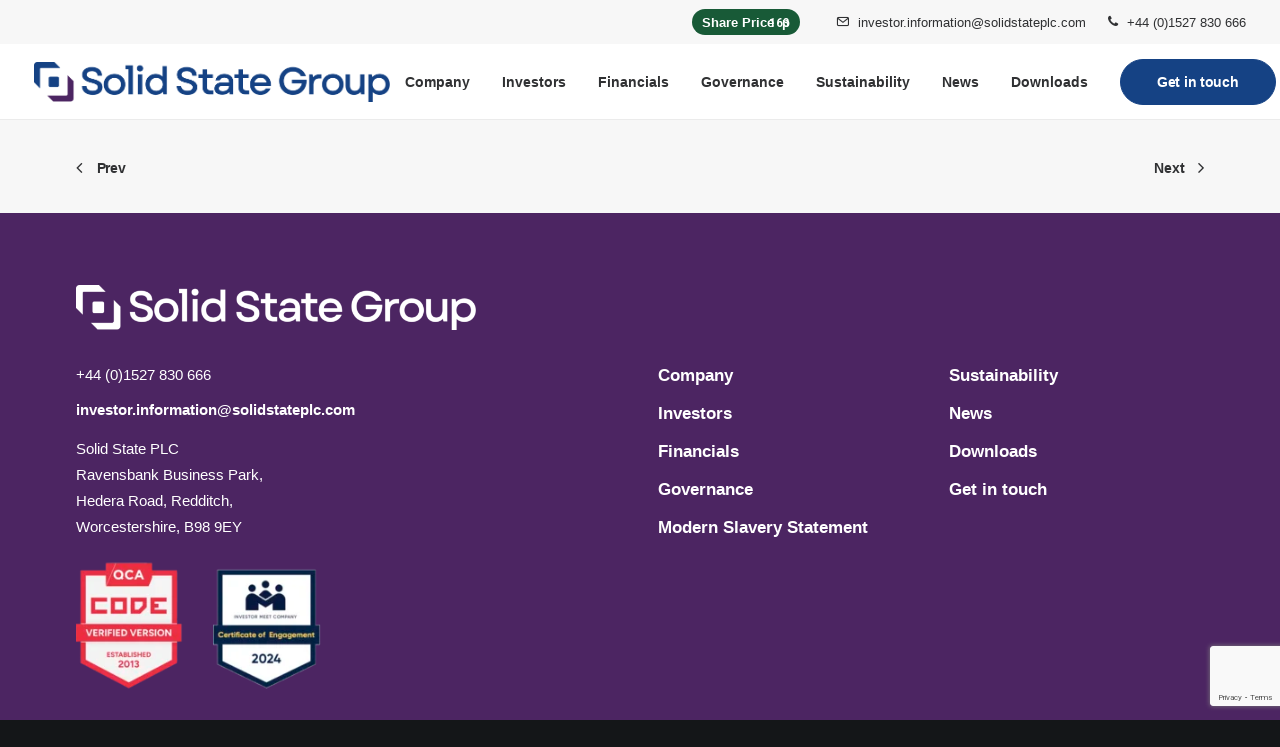

--- FILE ---
content_type: text/html; charset=UTF-8
request_url: https://solidstateplc.com/download/director-pdmr-shareholding-8/
body_size: 14818
content:
<!DOCTYPE html>
<html class="no-touch" lang="en-GB" xmlns="http://www.w3.org/1999/xhtml">
<head>
<meta http-equiv="Content-Type" content="text/html; charset=UTF-8">
<meta name="viewport" content="width=device-width, initial-scale=1">
<link rel="profile" href="http://gmpg.org/xfn/11">
<link rel="pingback" href="https://solidstateplc.com/xmlrpc.php">
<title>Director/PDMR Shareholding &#8211; Solid State PLC</title>
<meta name='robots' content='max-image-preview:large' />
<link rel='dns-prefetch' href='//www.googletagmanager.com' />
<link rel='dns-prefetch' href='//fonts.googleapis.com' />
<link rel="alternate" type="application/rss+xml" title="Solid State PLC &raquo; Feed" href="https://solidstateplc.com/feed/" />
<link rel="alternate" type="application/rss+xml" title="Solid State PLC &raquo; Comments Feed" href="https://solidstateplc.com/comments/feed/" />
<link rel="alternate" title="oEmbed (JSON)" type="application/json+oembed" href="https://solidstateplc.com/wp-json/oembed/1.0/embed?url=https%3A%2F%2Fsolidstateplc.com%2Fdownload%2Fdirector-pdmr-shareholding-8%2F" />
<link rel="alternate" title="oEmbed (XML)" type="text/xml+oembed" href="https://solidstateplc.com/wp-json/oembed/1.0/embed?url=https%3A%2F%2Fsolidstateplc.com%2Fdownload%2Fdirector-pdmr-shareholding-8%2F&#038;format=xml" />
<style id='wp-img-auto-sizes-contain-inline-css' type='text/css'>
img:is([sizes=auto i],[sizes^="auto," i]){contain-intrinsic-size:3000px 1500px}
/*# sourceURL=wp-img-auto-sizes-contain-inline-css */
</style>
<style id='wp-emoji-styles-inline-css' type='text/css'>

	img.wp-smiley, img.emoji {
		display: inline !important;
		border: none !important;
		box-shadow: none !important;
		height: 1em !important;
		width: 1em !important;
		margin: 0 0.07em !important;
		vertical-align: -0.1em !important;
		background: none !important;
		padding: 0 !important;
	}
/*# sourceURL=wp-emoji-styles-inline-css */
</style>
<style id='wp-block-library-inline-css' type='text/css'>
:root{--wp-block-synced-color:#7a00df;--wp-block-synced-color--rgb:122,0,223;--wp-bound-block-color:var(--wp-block-synced-color);--wp-editor-canvas-background:#ddd;--wp-admin-theme-color:#007cba;--wp-admin-theme-color--rgb:0,124,186;--wp-admin-theme-color-darker-10:#006ba1;--wp-admin-theme-color-darker-10--rgb:0,107,160.5;--wp-admin-theme-color-darker-20:#005a87;--wp-admin-theme-color-darker-20--rgb:0,90,135;--wp-admin-border-width-focus:2px}@media (min-resolution:192dpi){:root{--wp-admin-border-width-focus:1.5px}}.wp-element-button{cursor:pointer}:root .has-very-light-gray-background-color{background-color:#eee}:root .has-very-dark-gray-background-color{background-color:#313131}:root .has-very-light-gray-color{color:#eee}:root .has-very-dark-gray-color{color:#313131}:root .has-vivid-green-cyan-to-vivid-cyan-blue-gradient-background{background:linear-gradient(135deg,#00d084,#0693e3)}:root .has-purple-crush-gradient-background{background:linear-gradient(135deg,#34e2e4,#4721fb 50%,#ab1dfe)}:root .has-hazy-dawn-gradient-background{background:linear-gradient(135deg,#faaca8,#dad0ec)}:root .has-subdued-olive-gradient-background{background:linear-gradient(135deg,#fafae1,#67a671)}:root .has-atomic-cream-gradient-background{background:linear-gradient(135deg,#fdd79a,#004a59)}:root .has-nightshade-gradient-background{background:linear-gradient(135deg,#330968,#31cdcf)}:root .has-midnight-gradient-background{background:linear-gradient(135deg,#020381,#2874fc)}:root{--wp--preset--font-size--normal:16px;--wp--preset--font-size--huge:42px}.has-regular-font-size{font-size:1em}.has-larger-font-size{font-size:2.625em}.has-normal-font-size{font-size:var(--wp--preset--font-size--normal)}.has-huge-font-size{font-size:var(--wp--preset--font-size--huge)}.has-text-align-center{text-align:center}.has-text-align-left{text-align:left}.has-text-align-right{text-align:right}.has-fit-text{white-space:nowrap!important}#end-resizable-editor-section{display:none}.aligncenter{clear:both}.items-justified-left{justify-content:flex-start}.items-justified-center{justify-content:center}.items-justified-right{justify-content:flex-end}.items-justified-space-between{justify-content:space-between}.screen-reader-text{border:0;clip-path:inset(50%);height:1px;margin:-1px;overflow:hidden;padding:0;position:absolute;width:1px;word-wrap:normal!important}.screen-reader-text:focus{background-color:#ddd;clip-path:none;color:#444;display:block;font-size:1em;height:auto;left:5px;line-height:normal;padding:15px 23px 14px;text-decoration:none;top:5px;width:auto;z-index:100000}html :where(.has-border-color){border-style:solid}html :where([style*=border-top-color]){border-top-style:solid}html :where([style*=border-right-color]){border-right-style:solid}html :where([style*=border-bottom-color]){border-bottom-style:solid}html :where([style*=border-left-color]){border-left-style:solid}html :where([style*=border-width]){border-style:solid}html :where([style*=border-top-width]){border-top-style:solid}html :where([style*=border-right-width]){border-right-style:solid}html :where([style*=border-bottom-width]){border-bottom-style:solid}html :where([style*=border-left-width]){border-left-style:solid}html :where(img[class*=wp-image-]){height:auto;max-width:100%}:where(figure){margin:0 0 1em}html :where(.is-position-sticky){--wp-admin--admin-bar--position-offset:var(--wp-admin--admin-bar--height,0px)}@media screen and (max-width:600px){html :where(.is-position-sticky){--wp-admin--admin-bar--position-offset:0px}}

/*# sourceURL=wp-block-library-inline-css */
</style><style id='global-styles-inline-css' type='text/css'>
:root{--wp--preset--aspect-ratio--square: 1;--wp--preset--aspect-ratio--4-3: 4/3;--wp--preset--aspect-ratio--3-4: 3/4;--wp--preset--aspect-ratio--3-2: 3/2;--wp--preset--aspect-ratio--2-3: 2/3;--wp--preset--aspect-ratio--16-9: 16/9;--wp--preset--aspect-ratio--9-16: 9/16;--wp--preset--color--black: #000000;--wp--preset--color--cyan-bluish-gray: #abb8c3;--wp--preset--color--white: #ffffff;--wp--preset--color--pale-pink: #f78da7;--wp--preset--color--vivid-red: #cf2e2e;--wp--preset--color--luminous-vivid-orange: #ff6900;--wp--preset--color--luminous-vivid-amber: #fcb900;--wp--preset--color--light-green-cyan: #7bdcb5;--wp--preset--color--vivid-green-cyan: #00d084;--wp--preset--color--pale-cyan-blue: #8ed1fc;--wp--preset--color--vivid-cyan-blue: #0693e3;--wp--preset--color--vivid-purple: #9b51e0;--wp--preset--gradient--vivid-cyan-blue-to-vivid-purple: linear-gradient(135deg,rgb(6,147,227) 0%,rgb(155,81,224) 100%);--wp--preset--gradient--light-green-cyan-to-vivid-green-cyan: linear-gradient(135deg,rgb(122,220,180) 0%,rgb(0,208,130) 100%);--wp--preset--gradient--luminous-vivid-amber-to-luminous-vivid-orange: linear-gradient(135deg,rgb(252,185,0) 0%,rgb(255,105,0) 100%);--wp--preset--gradient--luminous-vivid-orange-to-vivid-red: linear-gradient(135deg,rgb(255,105,0) 0%,rgb(207,46,46) 100%);--wp--preset--gradient--very-light-gray-to-cyan-bluish-gray: linear-gradient(135deg,rgb(238,238,238) 0%,rgb(169,184,195) 100%);--wp--preset--gradient--cool-to-warm-spectrum: linear-gradient(135deg,rgb(74,234,220) 0%,rgb(151,120,209) 20%,rgb(207,42,186) 40%,rgb(238,44,130) 60%,rgb(251,105,98) 80%,rgb(254,248,76) 100%);--wp--preset--gradient--blush-light-purple: linear-gradient(135deg,rgb(255,206,236) 0%,rgb(152,150,240) 100%);--wp--preset--gradient--blush-bordeaux: linear-gradient(135deg,rgb(254,205,165) 0%,rgb(254,45,45) 50%,rgb(107,0,62) 100%);--wp--preset--gradient--luminous-dusk: linear-gradient(135deg,rgb(255,203,112) 0%,rgb(199,81,192) 50%,rgb(65,88,208) 100%);--wp--preset--gradient--pale-ocean: linear-gradient(135deg,rgb(255,245,203) 0%,rgb(182,227,212) 50%,rgb(51,167,181) 100%);--wp--preset--gradient--electric-grass: linear-gradient(135deg,rgb(202,248,128) 0%,rgb(113,206,126) 100%);--wp--preset--gradient--midnight: linear-gradient(135deg,rgb(2,3,129) 0%,rgb(40,116,252) 100%);--wp--preset--font-size--small: 13px;--wp--preset--font-size--medium: 20px;--wp--preset--font-size--large: 36px;--wp--preset--font-size--x-large: 42px;--wp--preset--spacing--20: 0.44rem;--wp--preset--spacing--30: 0.67rem;--wp--preset--spacing--40: 1rem;--wp--preset--spacing--50: 1.5rem;--wp--preset--spacing--60: 2.25rem;--wp--preset--spacing--70: 3.38rem;--wp--preset--spacing--80: 5.06rem;--wp--preset--shadow--natural: 6px 6px 9px rgba(0, 0, 0, 0.2);--wp--preset--shadow--deep: 12px 12px 50px rgba(0, 0, 0, 0.4);--wp--preset--shadow--sharp: 6px 6px 0px rgba(0, 0, 0, 0.2);--wp--preset--shadow--outlined: 6px 6px 0px -3px rgb(255, 255, 255), 6px 6px rgb(0, 0, 0);--wp--preset--shadow--crisp: 6px 6px 0px rgb(0, 0, 0);}:where(.is-layout-flex){gap: 0.5em;}:where(.is-layout-grid){gap: 0.5em;}body .is-layout-flex{display: flex;}.is-layout-flex{flex-wrap: wrap;align-items: center;}.is-layout-flex > :is(*, div){margin: 0;}body .is-layout-grid{display: grid;}.is-layout-grid > :is(*, div){margin: 0;}:where(.wp-block-columns.is-layout-flex){gap: 2em;}:where(.wp-block-columns.is-layout-grid){gap: 2em;}:where(.wp-block-post-template.is-layout-flex){gap: 1.25em;}:where(.wp-block-post-template.is-layout-grid){gap: 1.25em;}.has-black-color{color: var(--wp--preset--color--black) !important;}.has-cyan-bluish-gray-color{color: var(--wp--preset--color--cyan-bluish-gray) !important;}.has-white-color{color: var(--wp--preset--color--white) !important;}.has-pale-pink-color{color: var(--wp--preset--color--pale-pink) !important;}.has-vivid-red-color{color: var(--wp--preset--color--vivid-red) !important;}.has-luminous-vivid-orange-color{color: var(--wp--preset--color--luminous-vivid-orange) !important;}.has-luminous-vivid-amber-color{color: var(--wp--preset--color--luminous-vivid-amber) !important;}.has-light-green-cyan-color{color: var(--wp--preset--color--light-green-cyan) !important;}.has-vivid-green-cyan-color{color: var(--wp--preset--color--vivid-green-cyan) !important;}.has-pale-cyan-blue-color{color: var(--wp--preset--color--pale-cyan-blue) !important;}.has-vivid-cyan-blue-color{color: var(--wp--preset--color--vivid-cyan-blue) !important;}.has-vivid-purple-color{color: var(--wp--preset--color--vivid-purple) !important;}.has-black-background-color{background-color: var(--wp--preset--color--black) !important;}.has-cyan-bluish-gray-background-color{background-color: var(--wp--preset--color--cyan-bluish-gray) !important;}.has-white-background-color{background-color: var(--wp--preset--color--white) !important;}.has-pale-pink-background-color{background-color: var(--wp--preset--color--pale-pink) !important;}.has-vivid-red-background-color{background-color: var(--wp--preset--color--vivid-red) !important;}.has-luminous-vivid-orange-background-color{background-color: var(--wp--preset--color--luminous-vivid-orange) !important;}.has-luminous-vivid-amber-background-color{background-color: var(--wp--preset--color--luminous-vivid-amber) !important;}.has-light-green-cyan-background-color{background-color: var(--wp--preset--color--light-green-cyan) !important;}.has-vivid-green-cyan-background-color{background-color: var(--wp--preset--color--vivid-green-cyan) !important;}.has-pale-cyan-blue-background-color{background-color: var(--wp--preset--color--pale-cyan-blue) !important;}.has-vivid-cyan-blue-background-color{background-color: var(--wp--preset--color--vivid-cyan-blue) !important;}.has-vivid-purple-background-color{background-color: var(--wp--preset--color--vivid-purple) !important;}.has-black-border-color{border-color: var(--wp--preset--color--black) !important;}.has-cyan-bluish-gray-border-color{border-color: var(--wp--preset--color--cyan-bluish-gray) !important;}.has-white-border-color{border-color: var(--wp--preset--color--white) !important;}.has-pale-pink-border-color{border-color: var(--wp--preset--color--pale-pink) !important;}.has-vivid-red-border-color{border-color: var(--wp--preset--color--vivid-red) !important;}.has-luminous-vivid-orange-border-color{border-color: var(--wp--preset--color--luminous-vivid-orange) !important;}.has-luminous-vivid-amber-border-color{border-color: var(--wp--preset--color--luminous-vivid-amber) !important;}.has-light-green-cyan-border-color{border-color: var(--wp--preset--color--light-green-cyan) !important;}.has-vivid-green-cyan-border-color{border-color: var(--wp--preset--color--vivid-green-cyan) !important;}.has-pale-cyan-blue-border-color{border-color: var(--wp--preset--color--pale-cyan-blue) !important;}.has-vivid-cyan-blue-border-color{border-color: var(--wp--preset--color--vivid-cyan-blue) !important;}.has-vivid-purple-border-color{border-color: var(--wp--preset--color--vivid-purple) !important;}.has-vivid-cyan-blue-to-vivid-purple-gradient-background{background: var(--wp--preset--gradient--vivid-cyan-blue-to-vivid-purple) !important;}.has-light-green-cyan-to-vivid-green-cyan-gradient-background{background: var(--wp--preset--gradient--light-green-cyan-to-vivid-green-cyan) !important;}.has-luminous-vivid-amber-to-luminous-vivid-orange-gradient-background{background: var(--wp--preset--gradient--luminous-vivid-amber-to-luminous-vivid-orange) !important;}.has-luminous-vivid-orange-to-vivid-red-gradient-background{background: var(--wp--preset--gradient--luminous-vivid-orange-to-vivid-red) !important;}.has-very-light-gray-to-cyan-bluish-gray-gradient-background{background: var(--wp--preset--gradient--very-light-gray-to-cyan-bluish-gray) !important;}.has-cool-to-warm-spectrum-gradient-background{background: var(--wp--preset--gradient--cool-to-warm-spectrum) !important;}.has-blush-light-purple-gradient-background{background: var(--wp--preset--gradient--blush-light-purple) !important;}.has-blush-bordeaux-gradient-background{background: var(--wp--preset--gradient--blush-bordeaux) !important;}.has-luminous-dusk-gradient-background{background: var(--wp--preset--gradient--luminous-dusk) !important;}.has-pale-ocean-gradient-background{background: var(--wp--preset--gradient--pale-ocean) !important;}.has-electric-grass-gradient-background{background: var(--wp--preset--gradient--electric-grass) !important;}.has-midnight-gradient-background{background: var(--wp--preset--gradient--midnight) !important;}.has-small-font-size{font-size: var(--wp--preset--font-size--small) !important;}.has-medium-font-size{font-size: var(--wp--preset--font-size--medium) !important;}.has-large-font-size{font-size: var(--wp--preset--font-size--large) !important;}.has-x-large-font-size{font-size: var(--wp--preset--font-size--x-large) !important;}
/*# sourceURL=global-styles-inline-css */
</style>

<style id='classic-theme-styles-inline-css' type='text/css'>
/*! This file is auto-generated */
.wp-block-button__link{color:#fff;background-color:#32373c;border-radius:9999px;box-shadow:none;text-decoration:none;padding:calc(.667em + 2px) calc(1.333em + 2px);font-size:1.125em}.wp-block-file__button{background:#32373c;color:#fff;text-decoration:none}
/*# sourceURL=/wp-includes/css/classic-themes.min.css */
</style>
<link rel='stylesheet' id='stock-ticker-css' href='https://solidstateplc.com/wp-content/plugins/stock-ticker/assets/css/stock-ticker.min.css?ver=3.24.6' type='text/css' media='all' />
<link rel='stylesheet' id='stock-ticker-custom-css' href='https://solidstateplc.com/wp-content/uploads/stock-ticker-custom.css?ver=3.24.6' type='text/css' media='all' />
<link rel='stylesheet' id='uncodefont-google-css' href='//fonts.googleapis.com/css?family=Roboto+Condensed%3A100%2C200%2C300%2Cregular%2C500%2C600%2C700%2C800%2C900%2C100italic%2C200italic%2C300italic%2Citalic%2C500italic%2C600italic%2C700italic%2C800italic%2C900italic&#038;subset=cyrillic%2Ccyrillic-ext%2Cgreek%2Cgreek-ext%2Clatin%2Clatin-ext%2Cvietnamese&#038;ver=2.9.3.2' type='text/css' media='all' />
<link rel='stylesheet' id='uncode-style-css' href='https://solidstateplc.com/wp-content/themes/uncode/library/css/style.css?ver=2.9.3.2' type='text/css' media='all' />
<style id='uncode-style-inline-css' type='text/css'>

@media (max-width: 959px) { .navbar-brand > * { height: 24px !important;}}
@media (min-width: 960px) { .limit-width { max-width: 1200px; margin: auto;}}
body.menu-custom-padding .col-lg-0.logo-container, body.menu-custom-padding .col-lg-2.logo-container, body.menu-custom-padding .col-lg-12 .logo-container, body.menu-custom-padding .col-lg-4.logo-container { padding-top: 18px; padding-bottom: 18px; }
body.menu-custom-padding .col-lg-0.logo-container.shrinked, body.menu-custom-padding .col-lg-2.logo-container.shrinked, body.menu-custom-padding .col-lg-12 .logo-container.shrinked, body.menu-custom-padding .col-lg-4.logo-container.shrinked { padding-top: 9px; padding-bottom: 9px; }
@media (max-width: 959px) { body.menu-custom-padding .menu-container .logo-container { padding-top: 18px !important; padding-bottom: 18px !important; } }
#changer-back-color { transition: background-color 1000ms cubic-bezier(0.25, 1, 0.5, 1) !important; } #changer-back-color > div { transition: opacity 1000ms cubic-bezier(0.25, 1, 0.5, 1) !important; } body.bg-changer-init.disable-hover .main-wrapper .style-light,  body.bg-changer-init.disable-hover .main-wrapper .style-light h1,  body.bg-changer-init.disable-hover .main-wrapper .style-light h2, body.bg-changer-init.disable-hover .main-wrapper .style-light h3, body.bg-changer-init.disable-hover .main-wrapper .style-light h4, body.bg-changer-init.disable-hover .main-wrapper .style-light h5, body.bg-changer-init.disable-hover .main-wrapper .style-light h6, body.bg-changer-init.disable-hover .main-wrapper .style-light a, body.bg-changer-init.disable-hover .main-wrapper .style-dark, body.bg-changer-init.disable-hover .main-wrapper .style-dark h1, body.bg-changer-init.disable-hover .main-wrapper .style-dark h2, body.bg-changer-init.disable-hover .main-wrapper .style-dark h3, body.bg-changer-init.disable-hover .main-wrapper .style-dark h4, body.bg-changer-init.disable-hover .main-wrapper .style-dark h5, body.bg-changer-init.disable-hover .main-wrapper .style-dark h6, body.bg-changer-init.disable-hover .main-wrapper .style-dark a { transition: color 1000ms cubic-bezier(0.25, 1, 0.5, 1) !important; }
@media (max-width: 959px) {
			body.menu-mobile-off-canvas .main-menu-container {
				width: calc(100vw - 45px);
			}
			body.menu-mobile-off-canvas.menu-mobile-borders.has-body-borders .main-menu-container {
				width: calc( ( 100vw - 9px ) - 45px);
			}
		}
/*# sourceURL=uncode-style-inline-css */
</style>
<link rel='stylesheet' id='uncode-icons-css' href='https://solidstateplc.com/wp-content/themes/uncode/library/css/uncode-icons.css?ver=2.9.3.2' type='text/css' media='all' />
<link rel='stylesheet' id='uncode-custom-style-css' href='https://solidstateplc.com/wp-content/themes/uncode/library/css/style-custom.css?ver=2.9.3.2' type='text/css' media='all' />
<style id='uncode-custom-style-inline-css' type='text/css'>
.cssgrid-117471 .cssgrid-container { grid-template-columns:repeat(4, 1fr); }@media (max-width:1000px) { .cssgrid-117471 .cssgrid-container { grid-template-columns:repeat(3, 1fr); } }@media (max-width:600px) { .cssgrid-117471 .cssgrid-container { grid-template-columns:repeat(2, 1fr); } }@media (max-width:480px) { .cssgrid-117471 .cssgrid-container { grid-template-columns:repeat(1, 1fr); } }
/*# sourceURL=uncode-custom-style-inline-css */
</style>
<link rel='stylesheet' id='child-style-css' href='https://solidstateplc.com/wp-content/themes/uncode-child/assets/css/style.css?ver=1.0.0' type='text/css' media='all' />
<script type="text/javascript" src="https://solidstateplc.com/wp-includes/js/jquery/jquery.min.js?ver=3.7.1" id="jquery-core-js"></script>
<script type="text/javascript" src="https://solidstateplc.com/wp-includes/js/jquery/jquery-migrate.min.js?ver=3.4.1" id="jquery-migrate-js"></script>
<script type="text/javascript" id="uncode-init-js-extra">
/* <![CDATA[ */
var SiteParameters = {"days":"days","hours":"hours","minutes":"minutes","seconds":"seconds","constant_scroll":"on","scroll_speed":"12.25","parallax_factor":"0.1","loading":"Loading\u2026","slide_name":"slide","slide_footer":"footer","ajax_url":"https://solidstateplc.com/wp-admin/admin-ajax.php","nonce_adaptive_images":"31b81cf86e","nonce_srcset_async":"70bc4395a6","enable_debug":"","block_mobile_videos":"","is_frontend_editor":"","main_width":["1200","px"],"mobile_parallax_allowed":"","listen_for_screen_update":"1","wireframes_plugin_active":"1","sticky_elements":"on","resize_quality":"70","register_metadata":"1","bg_changer_time":"1000","update_wc_fragments":"1","optimize_shortpixel_image":"","menu_mobile_offcanvas_gap":"45","custom_cursor_selector":"[href], .trigger-overlay, .owl-next, .owl-prev, .owl-dot, input[type=\"submit\"], input[type=\"checkbox\"], button[type=\"submit\"], a[class^=\"ilightbox\"], .ilightbox-thumbnail, .ilightbox-prev, .ilightbox-next, .overlay-close, .unmodal-close, .qty-inset \u003E span, .share-button li, .uncode-post-titles .tmb.tmb-click-area, .btn-link, .tmb-click-row .t-inside, .lg-outer button, .lg-thumb img, a[data-lbox], .uncode-close-offcanvas-overlay, .uncode-nav-next, .uncode-nav-prev, .uncode-nav-index","mobile_parallax_animation":"","lbox_enhanced":"1","native_media_player":"","vimeoPlayerParams":"?autoplay=0","ajax_filter_key_search":"key","ajax_filter_key_unfilter":"unfilter","index_pagination_disable_scroll":"","index_pagination_scroll_to":"","uncode_wc_popup_cart_qty":"","disable_hover_hack":"","uncode_nocookie":"","menuHideOnClick":"1","smoothScroll":"off","smoothScrollDisableHover":"","smoothScrollQuery":"960","uncode_force_onepage_dots":"","uncode_smooth_scroll_safe":"","uncode_lb_add_galleries":", .gallery","uncode_lb_add_items":", .gallery .gallery-item a","uncode_prev_label":"Previous","uncode_next_label":"Next","uncode_slide_label":"Slide","uncode_share_label":"Share on %","uncode_has_ligatures":"","uncode_is_accessible":"","dynamic_srcset_active":"1","dynamic_srcset_bg_mobile_breakpoint":"570","dynamic_srcset_bunch_limit":"1","dynamic_srcset_bg_mobile_size":"900","activate_webp":"","force_webp":"","uncode_limit_width":"1200px"};
//# sourceURL=uncode-init-js-extra
/* ]]> */
</script>
<script type="text/javascript" src="https://solidstateplc.com/wp-content/themes/uncode/library/js/init.min.js?ver=2.9.3.2" id="uncode-init-js"></script>

<!-- Google tag (gtag.js) snippet added by Site Kit -->
<!-- Google Analytics snippet added by Site Kit -->
<script type="text/javascript" src="https://www.googletagmanager.com/gtag/js?id=G-2FQKR02X6M" id="google_gtagjs-js" async></script>
<script type="text/javascript" id="google_gtagjs-js-after">
/* <![CDATA[ */
window.dataLayer = window.dataLayer || [];function gtag(){dataLayer.push(arguments);}
gtag("set","linker",{"domains":["solidstateplc.com"]});
gtag("js", new Date());
gtag("set", "developer_id.dZTNiMT", true);
gtag("config", "G-2FQKR02X6M");
//# sourceURL=google_gtagjs-js-after
/* ]]> */
</script>
<script></script><link rel="https://api.w.org/" href="https://solidstateplc.com/wp-json/" /><link rel="alternate" title="JSON" type="application/json" href="https://solidstateplc.com/wp-json/wp/v2/download/132200" /><link rel="EditURI" type="application/rsd+xml" title="RSD" href="https://solidstateplc.com/xmlrpc.php?rsd" />
<meta name="generator" content="WordPress 6.9" />
<link rel="canonical" href="https://solidstateplc.com/download/director-pdmr-shareholding-8/" />
<link rel='shortlink' href='https://solidstateplc.com/?p=132200' />
<meta name="generator" content="Site Kit by Google 1.163.0" />	<meta charset="UTF-8">
    <link rel="icon" href="https://solidstateplc.com/wp-content/uploads/2024/07/cropped-SOLID_STATE_Logo-INSIGNIA-CMYK-32x32.png" sizes="32x32" />
<link rel="icon" href="https://solidstateplc.com/wp-content/uploads/2024/07/cropped-SOLID_STATE_Logo-INSIGNIA-CMYK-192x192.png" sizes="192x192" />
<link rel="apple-touch-icon" href="https://solidstateplc.com/wp-content/uploads/2024/07/cropped-SOLID_STATE_Logo-INSIGNIA-CMYK-180x180.png" />
<meta name="msapplication-TileImage" content="https://solidstateplc.com/wp-content/uploads/2024/07/cropped-SOLID_STATE_Logo-INSIGNIA-CMYK-270x270.png" />
		<style type="text/css" id="wp-custom-css">
			#menu-item-131133 .fa-dropdown {
top: -13px;
}

.sqitem {
	font-family: Arial;
}

th {
	background:#154284 !important;
}

.download_title h3 {
    margin-top: 0px;
    font-size: 15px;
}



.style-dark a:not(.btn-text-skin):focus {
color: #ffffff!important;
}

.image-block-row .uncell {
    padding: 150px 0px;
}


.video-maintain-aspect-ratio {
	position: relative;
	padding-top: 58.15%; /* Slightly adjusted for ~16:9 Aspect Ratio */
	height: 0;
	overflow: hidden;
}

.video-maintain-aspect-ratio .mejs-container {
	width: 100% !important;
	height: 100% !important;
}

.video-maintain-aspect-ratio video {
	object-fit: cover;
	width: 100% !important;
	height: 100% !important;
	left: 0 !important;
	top: 0 !important;
}		</style>
		<noscript><style> .wpb_animate_when_almost_visible { opacity: 1; }</style></noscript></head>
<body class="wp-singular download-template-default single single-download postid-132200 wp-theme-uncode wp-child-theme-uncode-child  style-color-wayh-bg hormenu-position-left megamenu-full-submenu hmenu hmenu-position-right header-full-width main-center-align menu-mobile-transparent menu-custom-padding menu-sticky-mobile menu-mobile-centered menu-mobile-off-canvas mobile-parallax-not-allowed ilb-no-bounce unreg uncode-btn-circle qw-body-scroll-disabled megamenu-side-to-side no-qty-fx wpb-js-composer js-comp-ver-8.4.1 vc_responsive" data-border="0">

			<div id="vh_layout_help"></div><div class="body-borders" data-border="0"><div class="top-border body-border-shadow"></div><div class="right-border body-border-shadow"></div><div class="bottom-border body-border-shadow"></div><div class="left-border body-border-shadow"></div><div class="top-border style-color-xsdn-bg"></div><div class="right-border style-color-xsdn-bg"></div><div class="bottom-border style-color-xsdn-bg"></div><div class="left-border style-color-xsdn-bg"></div></div>	<div class="box-wrapper">
		<div class="box-container">
		<script type="text/javascript" id="initBox">UNCODE.initBox();</script>
		<div class="menu-wrapper menu-sticky menu-sticky-mobile menu-no-arrows">
													<div class="top-menu navbar menu-secondary menu-light submenu-light style-color-lxmt-bg top-menu-enhanced menu-animated single-h-padding">
																		<div class="row-menu">
																			<div class="row-menu-inner top-menu-cols-1 top-enhanced-split- top-enhanced-right"><div class="topbar-col topbar-col-right"><div class="menu-bloginfo top-enhanced-inner top-enhanced-right tablet-hidden mobile-hidden">
																							<div class="menu-bloginfo-inner style-light tablet-hidden mobile-hidden">
																								
<a style="display: flex; align-items: center; gap: 10px; background: #185a37; padding: 0px 10px; border-radius: 20px; color: white;" href="https://www.londonstockexchange.com/stock/SOLI/solid-state-plc/company-page" target="_blank" rel="noopener"> Share Price <div
				class="stock-ticker-wrapper "
				data-stockticker_symbols="SOLI.LON"
				data-stockticker_show="name"
				data-stockticker_number_format="cd"
				data-stockticker_decimals="0"
				data-stockticker_static="1"
				data-stockticker_class=""
				data-stockticker_speed="50"
				data-stockticker_empty="1"
				data-stockticker_duplicate=""
			><ul class="stock_ticker"><li class="init"><span class="sqitem">Loading stock data...</span></li></ul></div>p</a>

																							</div>
																					</div><div class="menu-horizontal menu-dd-shadow-darker-lg top-menu-enhanced-horizontal menu-sub-enhanced top-enhanced-inner top-enhanced-right tablet-hidden mobile-hidden">
																						<div class="navbar-topmenu"><ul id="menu-top-bar-menu" class="menu-smart menu-mini sm top-menu-enhanced-child" role="menu"><li role="menuitem"  id="menu-item-131094" class="menu-item menu-item-type-custom menu-item-object-custom menu-item-131094 menu-item-link"><a href="mailto:investor.information@solidstateplc.com"><i class="menu-icon fa fa-mail"></i>investor.information@solidstateplc.com<i class="fa fa-angle-right fa-dropdown"></i></a></li>
<li role="menuitem"  id="menu-item-131095" class="menu-item menu-item-type-custom menu-item-object-custom menu-item-131095 menu-item-link"><a href="#" role="button"><i class="menu-icon fa fa-phone"></i>+44 (0)1527 830 666<i class="fa fa-angle-right fa-dropdown"></i></a></li>
</ul></div>
																					</div></div></div>
																		</div>
																	</div>
													<header id="masthead" class="navbar menu-primary menu-light submenu-light menu-transparent menu-add-padding style-light-original single-h-padding menu-absolute menu-animated menu-with-logo menu-parent-off-canvas">
														<div class="menu-container style-color-xsdn-bg menu-borders needs-after">
															<div class="row-menu">
																<div class="row-menu-inner">
																	<div id="logo-container-mobile" class="col-lg-0 logo-container middle">
																		<div id="main-logo" class="navbar-header style-light">
																			<a href="https://solidstateplc.com/" class="navbar-brand" data-padding-shrink ="9" data-minheight="14" aria-label="Solid State PLC"><div class="logo-image main-logo logo-skinnable" data-maxheight="40" style="height: 40px;"><img fetchpriority="high" decoding="async" src="https://solidstateplc.com/wp-content/uploads/2024/01/solid-state-logo.png" alt="logo" width="1586" height="178" class="img-responsive" /></div></a>
																		</div>
																		<div class="mmb-container"><div class="mobile-additional-icons"><a class="desktop-hidden  mobile-search-icon trigger-overlay mobile-additional-icon" data-area="search" data-container="box-container" href="#" aria-label="Search"><span class="search-icon-container additional-icon-container"><i class="fa fa-search3"></i></span></a></div><div class="mobile-menu-button mobile-menu-button-light lines-button"><span class="lines"><span></span></span></div></div>
																	</div>
																	<div class="col-lg-12 main-menu-container middle">
																		<div class="menu-horizontal menu-dd-shadow-darker-lg menu-sub-enhanced">
																			<div class="menu-horizontal-inner">
																				<div class="nav navbar-nav navbar-main navbar-nav-first"><ul id="menu-main" class="menu-primary-inner menu-smart sm" role="menu"><li role="menuitem"  id="menu-item-130940" class="menu-item menu-item-type-post_type menu-item-object-page menu-item-has-children menu-item-130940 dropdown menu-item-link"><a href="https://solidstateplc.com/company/" data-toggle="dropdown" class="dropdown-toggle" data-type="title">Company<i class="fa fa-angle-down fa-dropdown"></i></a>
<ul role="menu" class="drop-menu">
	<li role="menuitem"  id="menu-item-131103" class="menu-item menu-item-type-custom menu-item-object-custom menu-item-131103"><a href="/company#whatwedo">What we do<i class="fa fa-angle-right fa-dropdown"></i></a></li>
	<li role="menuitem"  id="menu-item-131104" class="menu-item menu-item-type-custom menu-item-object-custom menu-item-131104"><a href="/company#story">Our story<i class="fa fa-angle-right fa-dropdown"></i></a></li>
	<li role="menuitem"  id="menu-item-131105" class="menu-item menu-item-type-custom menu-item-object-custom menu-item-131105"><a href="/company#mission">Mission, vision &#038; values<i class="fa fa-angle-right fa-dropdown"></i></a></li>
	<li role="menuitem"  id="menu-item-131106" class="menu-item menu-item-type-custom menu-item-object-custom menu-item-131106"><a href="/company#structure">Our structure<i class="fa fa-angle-right fa-dropdown"></i></a></li>
	<li role="menuitem"  id="menu-item-131107" class="menu-item menu-item-type-custom menu-item-object-custom menu-item-131107"><a href="/company#markets">Markets<i class="fa fa-angle-right fa-dropdown"></i></a></li>
	<li role="menuitem"  id="menu-item-131109" class="menu-item menu-item-type-custom menu-item-object-custom menu-item-131109"><a href="/company#global">Global locations<i class="fa fa-angle-right fa-dropdown"></i></a></li>
	<li role="menuitem"  id="menu-item-132808" class="menu-item menu-item-type-post_type menu-item-object-page menu-item-132808"><a href="https://solidstateplc.com/careers/">Careers<i class="fa fa-angle-right fa-dropdown"></i></a></li>
</ul>
</li>
<li role="menuitem"  id="menu-item-130935" class="menu-item menu-item-type-post_type menu-item-object-page menu-item-has-children menu-item-130935 dropdown menu-item-link"><a href="https://solidstateplc.com/investors/" data-toggle="dropdown" class="dropdown-toggle" data-type="title">Investors<i class="fa fa-angle-down fa-dropdown"></i></a>
<ul role="menu" class="drop-menu">
	<li role="menuitem"  id="menu-item-131111" class="menu-item menu-item-type-custom menu-item-object-custom menu-item-131111"><a href="/investors#shareprice">Share price<i class="fa fa-angle-right fa-dropdown"></i></a></li>
	<li role="menuitem"  id="menu-item-131110" class="menu-item menu-item-type-custom menu-item-object-custom menu-item-131110"><a href="/investors#whyinvest">Why invest?<i class="fa fa-angle-right fa-dropdown"></i></a></li>
	<li role="menuitem"  id="menu-item-131112" class="menu-item menu-item-type-custom menu-item-object-custom menu-item-131112"><a href="/investors#strategy">Strategy<i class="fa fa-angle-right fa-dropdown"></i></a></li>
	<li role="menuitem"  id="menu-item-131995" class="menu-item menu-item-type-post_type menu-item-object-page menu-item-131995"><a href="https://solidstateplc.com/financials/financial-results/">Financial Results<i class="fa fa-angle-right fa-dropdown"></i></a></li>
	<li role="menuitem"  id="menu-item-131575" class="menu-item menu-item-type-post_type menu-item-object-page menu-item-131575"><a href="https://solidstateplc.com/reports-and-documents/">Reports and Documents<i class="fa fa-angle-right fa-dropdown"></i></a></li>
	<li role="menuitem"  id="menu-item-131060" class="menu-item menu-item-type-post_type menu-item-object-page menu-item-131060"><a href="https://solidstateplc.com/investors/research/">Research<i class="fa fa-angle-right fa-dropdown"></i></a></li>
	<li role="menuitem"  id="menu-item-131133" class="menu-item menu-item-type-post_type menu-item-object-page menu-item-has-children menu-item-131133 dropdown"><a href="https://solidstateplc.com/investors/shareholder-information/" data-type="title">Shareholder Information<i class="fa fa-angle-down fa-dropdown"></i></a>
	<ul role="menu" class="drop-menu">
		<li role="menuitem"  id="menu-item-131151" class="menu-item menu-item-type-custom menu-item-object-custom menu-item-131151"><a href="/investors/shareholder-information#capital">Share Capital<i class="fa fa-angle-right fa-dropdown"></i></a></li>
		<li role="menuitem"  id="menu-item-131157" class="menu-item menu-item-type-custom menu-item-object-custom menu-item-131157"><a href="/investors/shareholder-information#holders">Key Shareholders<i class="fa fa-angle-right fa-dropdown"></i></a></li>
		<li role="menuitem"  id="menu-item-131158" class="menu-item menu-item-type-custom menu-item-object-custom menu-item-131158"><a href="/investors/shareholder-information#options">Share Option Schemes<i class="fa fa-angle-right fa-dropdown"></i></a></li>
		<li role="menuitem"  id="menu-item-131352" class="menu-item menu-item-type-post_type menu-item-object-page menu-item-131352"><a href="https://solidstateplc.com/contact/">Advisers and Contacts<i class="fa fa-angle-right fa-dropdown"></i></a></li>
	</ul>
</li>
</ul>
</li>
<li role="menuitem"  id="menu-item-131119" class="menu-item menu-item-type-post_type menu-item-object-page menu-item-has-children menu-item-131119 dropdown menu-item-link"><a href="https://solidstateplc.com/financials/" data-toggle="dropdown" class="dropdown-toggle" data-type="title">Financials<i class="fa fa-angle-down fa-dropdown"></i></a>
<ul role="menu" class="drop-menu">
	<li role="menuitem"  id="menu-item-131621" class="menu-item menu-item-type-post_type menu-item-object-page menu-item-131621"><a href="https://solidstateplc.com/financials/financial-results/">Financial Results<i class="fa fa-angle-right fa-dropdown"></i></a></li>
	<li role="menuitem"  id="menu-item-131439" class="menu-item menu-item-type-post_type menu-item-object-page menu-item-131439"><a href="https://solidstateplc.com/news/">Regulatory News<i class="fa fa-angle-right fa-dropdown"></i></a></li>
	<li role="menuitem"  id="menu-item-131574" class="menu-item menu-item-type-post_type menu-item-object-page menu-item-131574"><a href="https://solidstateplc.com/reports-and-documents/">Reports and Documents<i class="fa fa-angle-right fa-dropdown"></i></a></li>
</ul>
</li>
<li role="menuitem"  id="menu-item-130934" class="menu-item menu-item-type-post_type menu-item-object-page menu-item-has-children menu-item-130934 dropdown menu-item-link"><a href="https://solidstateplc.com/governance/" data-toggle="dropdown" class="dropdown-toggle" data-type="title">Governance<i class="fa fa-angle-down fa-dropdown"></i></a>
<ul role="menu" class="drop-menu">
	<li role="menuitem"  id="menu-item-131019" class="menu-item menu-item-type-custom menu-item-object-custom menu-item-131019"><a href="https://solidstateplc.com/governance#directors">Board of Directors<i class="fa fa-angle-right fa-dropdown"></i></a></li>
	<li role="menuitem"  id="menu-item-131918" class="menu-item menu-item-type-custom menu-item-object-custom menu-item-131918"><a href="https://solidstateplc.com/governance#corporategovcode">Corporate Governance<i class="fa fa-angle-right fa-dropdown"></i></a></li>
	<li role="menuitem"  id="menu-item-131073" class="menu-item menu-item-type-custom menu-item-object-custom menu-item-131073"><a href="https://solidstateplc.com/governance#committees">Board Committees<i class="fa fa-angle-right fa-dropdown"></i></a></li>
	<li role="menuitem"  id="menu-item-131072" class="menu-item menu-item-type-custom menu-item-object-custom menu-item-131072"><a href="https://solidstateplc.com/governance#risk">Risk Management<i class="fa fa-angle-right fa-dropdown"></i></a></li>
</ul>
</li>
<li role="menuitem"  id="menu-item-131038" class="menu-item menu-item-type-post_type menu-item-object-page menu-item-has-children menu-item-131038 dropdown menu-item-link"><a href="https://solidstateplc.com/sustainability/" data-toggle="dropdown" class="dropdown-toggle" data-type="title">Sustainability<i class="fa fa-angle-down fa-dropdown"></i></a>
<ul role="menu" class="drop-menu">
	<li role="menuitem"  id="menu-item-131077" class="menu-item menu-item-type-custom menu-item-object-custom menu-item-131077"><a href="/sustainability#environment">Environment<i class="fa fa-angle-right fa-dropdown"></i></a></li>
	<li role="menuitem"  id="menu-item-131078" class="menu-item menu-item-type-custom menu-item-object-custom menu-item-131078"><a href="/sustainability#social">Social<i class="fa fa-angle-right fa-dropdown"></i></a></li>
	<li role="menuitem"  id="menu-item-131079" class="menu-item menu-item-type-custom menu-item-object-custom menu-item-131079"><a href="/sustainability#governance">Governance<i class="fa fa-angle-right fa-dropdown"></i></a></li>
</ul>
</li>
<li role="menuitem"  id="menu-item-131121" class="menu-item menu-item-type-post_type menu-item-object-page menu-item-has-children menu-item-131121 dropdown menu-item-link"><a href="https://solidstateplc.com/news/" data-toggle="dropdown" class="dropdown-toggle" data-type="title">News<i class="fa fa-angle-down fa-dropdown"></i></a>
<ul role="menu" class="drop-menu">
	<li role="menuitem"  id="menu-item-140749" class="menu-item menu-item-type-post_type menu-item-object-page menu-item-140749"><a href="https://solidstateplc.com/news/2026-news/">2026 News<i class="fa fa-angle-right fa-dropdown"></i></a></li>
	<li role="menuitem"  id="menu-item-135367" class="menu-item menu-item-type-post_type menu-item-object-page menu-item-135367"><a href="https://solidstateplc.com/news/2025-news/">2025 News<i class="fa fa-angle-right fa-dropdown"></i></a></li>
	<li role="menuitem"  id="menu-item-131505" class="menu-item menu-item-type-post_type menu-item-object-page menu-item-131505"><a href="https://solidstateplc.com/news/2024-news/">2024 News<i class="fa fa-angle-right fa-dropdown"></i></a></li>
	<li role="menuitem"  id="menu-item-131518" class="menu-item menu-item-type-post_type menu-item-object-page menu-item-131518"><a href="https://solidstateplc.com/news/2023-news/">2023 News<i class="fa fa-angle-right fa-dropdown"></i></a></li>
	<li role="menuitem"  id="menu-item-131526" class="menu-item menu-item-type-post_type menu-item-object-page menu-item-131526"><a href="https://solidstateplc.com/news/2022-news/">2022 News<i class="fa fa-angle-right fa-dropdown"></i></a></li>
	<li role="menuitem"  id="menu-item-131533" class="menu-item menu-item-type-post_type menu-item-object-page menu-item-131533"><a href="https://solidstateplc.com/news/2021-news/">2021 News<i class="fa fa-angle-right fa-dropdown"></i></a></li>
	<li role="menuitem"  id="menu-item-132113" class="menu-item menu-item-type-custom menu-item-object-custom menu-item-132113"><a href="https://solidstateplc.com/news/">More News&#8230;<i class="fa fa-angle-right fa-dropdown"></i></a></li>
</ul>
</li>
<li role="menuitem"  id="menu-item-131090" class="menu-item menu-item-type-post_type menu-item-object-page menu-item-131090 menu-item-link"><a href="https://solidstateplc.com/downloads/">Downloads<i class="fa fa-angle-right fa-dropdown"></i></a></li>
<li role="menuitem"  id="menu-item-130936" class="menu-item-button"><a href="https://solidstateplc.com/contact/"><div class="menu-btn-table"><div class="menu-btn-cell"><div class="btn-accent menu-item menu-item-type-post_type menu-item-object-page menu-item-130936 menu-btn-container btn"><span>Get in touch</span></div></div></div></a></li>
</ul></div><div class="uncode-menu-additional-text navbar-mobile-el desktop-hidden "><div class="desktop-hidden"><p style="font-size:4vw;" class="font-weight-menu">Let's talk</p>
<p style="margin-top: 9px;"><a href="mailto:investor.information@solidstateplc.com">investor.information@solidstateplc.com</a><br />+44 (0)1527 830 666</p>
</div></div><div class="uncode-close-offcanvas-mobile lines-button close navbar-mobile-el"><span class="lines"></span></div><div class="nav navbar-nav navbar-nav-last navbar-extra-icons"><ul class="menu-smart sm menu-icons menu-smart-social" role="menu"><li role="menuitem" class="menu-item-link search-icon style-light dropdown mobile-hidden tablet-hidden"><a href="#" class="trigger-overlay search-icon" role="button" data-area="search" data-container="box-container" aria-label="Search">
													<i class="fa fa-search3"></i><span class="desktop-hidden"><span>Search</span></span><i class="fa fa-angle-down fa-dropdown desktop-hidden"></i>
													</a></li></ul></div></div>
																		</div>
																	</div>
																</div>
															</div></div>
													</header>
												</div>			<script type="text/javascript" id="fixMenuHeight">UNCODE.fixMenuHeight();</script>
						<div class="main-wrapper">
				<div class="main-container">
					<div class="page-wrapper">
						<div class="sections-container" id="sections-container">
<script type="text/javascript">UNCODE.initHeader();</script><article id="post-132200" class="page-body style-color-xsdn-bg post-132200 download type-download status-publish hentry download-category-information-2020">
          <div class="post-wrapper">
          	<div class="post-body"></div><div class="row-container row-navigation row-navigation-light">
		  					<div class="row row-parent style-light limit-width">
									<nav class="post-navigation">
									<ul class="navigation"><li class="page-prev"><span class="btn-container"><a class="btn btn-link text-default-color btn-icon-left" href="https://solidstateplc.com/download/holdings-in-company-11/" rel="prev"><i class="fa fa-angle-left"></i><span>Prev</span></a></span></li><li class="page-next"><span class="btn-container"><a class="btn btn-link text-default-color btn-icon-right" href="https://solidstateplc.com/download/board-changes-covid-update-notice-of-tu/" rel="next"><span>Next</span><i class="fa fa-angle-right"></i></a></span></li></ul><!-- .navigation -->
							</nav><!-- .post-navigation -->
								</div>
							</div>
          </div>
        </article>								</div><!-- sections container -->
							</div><!-- page wrapper -->
												<footer id="colophon" class="site-footer">
							<div data-parent="true" class="vc_row demo-section demo-dark-background demo-footer-promo style-color-482803-bg row-container" id="row-unique-0"><div class="row double-top-padding double-bottom-padding single-h-padding limit-width row-parent"><div class="wpb_row row-inner"><div class="wpb_column pos-top pos-center align_left column_parent col-lg-12 single-internal-gutter"><div class="uncol style-dark"  ><div class="uncoltable"><div class="uncell no-block-padding" ><div class="uncont" ><div class="uncode-single-media  text-left"><div class="single-wrapper" style="max-width: 400px;"><div class="tmb tmb-light  tmb-media-first tmb-media-last tmb-content-overlay tmb-no-bg"><div class="t-inside"><div class="t-entry-visual"><div class="t-entry-visual-tc"><div class="uncode-single-media-wrapper"><img decoding="async" class="srcset-async srcset-auto wp-image-131025" src="https://solidstateplc.com/wp-content/uploads/2021/03/solid-state-logo-white-1.png" width="1586" height="178" alt="" data-no-bp="" data-bp="720" data-uniqueid="131025-122214" data-guid="https://solidstateplc.com/wp-content/uploads/2021/03/solid-state-logo-white-1.png" data-path="2021/03/solid-state-logo-white-1.png" data-width="1586" data-height="178" data-singlew="400" data-singleh="" data-crop="" loading="lazy" data-srcset="https://solidstateplc.com/wp-content/uploads/2021/03/solid-state-logo-white-1.png 1586w, https://solidstateplc.com/wp-content/uploads/2021/03/solid-state-logo-white-1-300x34.png 300w, https://solidstateplc.com/wp-content/uploads/2021/03/solid-state-logo-white-1-1024x115.png 1024w, https://solidstateplc.com/wp-content/uploads/2021/03/solid-state-logo-white-1-768x86.png 768w, https://solidstateplc.com/wp-content/uploads/2021/03/solid-state-logo-white-1-1536x172.png 1536w, https://solidstateplc.com/wp-content/uploads/2021/03/solid-state-logo-white-1-350x39.png 350w, https://solidstateplc.com/wp-content/uploads/2021/03/solid-state-logo-white-1-uai-720x81.png 720w" srcset="[data-uri]"></div>
					</div>
				</div></div></div></div></div><div class="vc_row demo-homepage-yes row-internal row-container"><div class="row row-child"><div class="wpb_row row-inner"><div class="wpb_column pos-top pos-center align_left column_child col-lg-6 tablet-hidden col-md-33 half-internal-gutter"><div class="uncol style-dark" ><div class="uncoltable"><div class="uncell no-block-padding" ><div class="uncont" ><div class="uncode-wrapper uncode-list" >+44 (0)1527 830 666</div><div class="uncode-wrapper uncode-list" ><a href="mailto:investor.information@solidstateplc.com">investor.information@solidstateplc.com</a></div><div class="uncode_text_column text-color-xsdn-color" ><p>Solid State PLC<br />
Ravensbank Business Park,<br />
Hedera Road, Redditch,<br />
Worcestershire, B98 9EY</p>
</div><div id="gallery-156076" class="cssgrid-system cssgrid-general-light grid-general-light cssgrid-117471">
					
	
	<div class="cssgrid-wrapper grid-wrapper cssgrid-px-gutter" >
									<div class="cssgrid-container grid-container cssgrid-layout" >
<div class="tmb tmb-grid tmb-iso-h4 tmb-light tmb-overlay-text-anim tmb-content-left tmb-id-133037  tmb-content-under tmb-media-last tmb-no-bg tmb-lightbox" ><div class="t-inside no-anim" ><div class="t-entry-visual"><div class="t-entry-visual-tc"><div class="t-entry-visual-cont"><div class="dummy" style="padding-top: 100%;"></div><a role="button" tabindex="-1" href="https://solidstateplc.com/wp-content/uploads/2021/03/QCA-Code-Verified-Logo.webp" class="pushed" data-arrows="no" data-lbox="ilightbox_gallery-156076" data-external-thumb-image="https://solidstateplc.com/wp-content/uploads/2021/03/QCA-Code-Verified-Logo-150x150.webp" data-lg-size="500-500" data-lb-index="0"><div class="t-entry-visual-overlay"><div class="t-entry-visual-overlay-in style-dark-bg" style="opacity: 0.5;"></div></div><img decoding="async" class="srcset-async srcset-auto wp-image-133037" src="https://solidstateplc.com/wp-content/uploads/2021/03/QCA-Code-Verified-Logo.webp" width="500" height="500" alt="" data-no-bp="" data-bp="720" data-uniqueid="133037-171494" data-guid="https://solidstateplc.com/wp-content/uploads/2021/03/QCA-Code-Verified-Logo.webp" data-path="2021/03/QCA-Code-Verified-Logo.webp" data-width="500" data-height="500" data-singlew="3" data-singleh="4" data-crop="" loading="lazy" data-srcset="https://solidstateplc.com/wp-content/uploads/2021/03/QCA-Code-Verified-Logo.webp 500w, https://solidstateplc.com/wp-content/uploads/2021/03/QCA-Code-Verified-Logo-300x300.webp 300w, https://solidstateplc.com/wp-content/uploads/2021/03/QCA-Code-Verified-Logo-150x150.webp 150w, https://solidstateplc.com/wp-content/uploads/2021/03/QCA-Code-Verified-Logo-350x350.webp 350w, https://solidstateplc.com/wp-content/uploads/2021/03/QCA-Code-Verified-Logo-348x348.webp 348w" srcset="[data-uri]" /></a></div>
					</div>
				</div></div></div><div class="tmb tmb-grid tmb-iso-h4 tmb-light tmb-overlay-text-anim tmb-content-left tmb-id-133036  tmb-content-under tmb-media-last tmb-no-bg tmb-lightbox" ><div class="t-inside no-anim" ><div class="t-entry-visual"><div class="t-entry-visual-tc"><div class="t-entry-visual-cont"><div class="dummy" style="padding-top: 100%;"></div><a role="button" tabindex="-1" href="https://solidstateplc.com/wp-content/uploads/2021/03/IMC-Certificate-Of-Engagement-2024-Verified.webp" class="pushed" data-arrows="no" data-lbox="ilightbox_gallery-156076" data-external-thumb-image="https://solidstateplc.com/wp-content/uploads/2021/03/IMC-Certificate-Of-Engagement-2024-Verified-150x150.webp" data-lg-size="500-500" data-lb-index="1"><div class="t-entry-visual-overlay"><div class="t-entry-visual-overlay-in style-dark-bg" style="opacity: 0.5;"></div></div><img decoding="async" class="srcset-async srcset-auto wp-image-133036" src="https://solidstateplc.com/wp-content/uploads/2021/03/IMC-Certificate-Of-Engagement-2024-Verified.webp" width="500" height="500" alt="" data-no-bp="" data-bp="720" data-uniqueid="133036-232482" data-guid="https://solidstateplc.com/wp-content/uploads/2021/03/IMC-Certificate-Of-Engagement-2024-Verified.webp" data-path="2021/03/IMC-Certificate-Of-Engagement-2024-Verified.webp" data-width="500" data-height="500" data-singlew="3" data-singleh="4" data-crop="" loading="lazy" data-srcset="https://solidstateplc.com/wp-content/uploads/2021/03/IMC-Certificate-Of-Engagement-2024-Verified.webp 500w, https://solidstateplc.com/wp-content/uploads/2021/03/IMC-Certificate-Of-Engagement-2024-Verified-300x300.webp 300w, https://solidstateplc.com/wp-content/uploads/2021/03/IMC-Certificate-Of-Engagement-2024-Verified-150x150.webp 150w, https://solidstateplc.com/wp-content/uploads/2021/03/IMC-Certificate-Of-Engagement-2024-Verified-350x350.webp 350w, https://solidstateplc.com/wp-content/uploads/2021/03/IMC-Certificate-Of-Engagement-2024-Verified-348x348.webp 348w" srcset="[data-uri]" /></a></div>
					</div>
				</div></div></div>			</div>
					</div>

	
	
	
</div>

</div></div></div></div></div><div class="wpb_column pos-top pos-center align_left column_child col-lg-3 col-md-33 half-internal-gutter"><div class="uncol style-dark" ><div class="uncoltable"><div class="uncell no-block-padding" ><div class="uncont" ><div class="vc_custom_heading_wrap demo-heading footer-heading"><div class="heading-text el-text" ><h3 class="h5 text-color-xsdn-color" ><span><a href="https://solidstateplc.com/company/">Company</a></span></h3></div><div class="clear"></div></div><div class="vc_custom_heading_wrap demo-heading footer-heading"><div class="heading-text el-text" ><h3 class="h5 text-color-xsdn-color" ><span><a href="https://solidstateplc.com/investors/">Investors</a></span></h3></div><div class="clear"></div></div><div class="vc_custom_heading_wrap demo-heading footer-heading"><div class="heading-text el-text" ><h3 class="h5 text-color-xsdn-color" ><span><a href="https://solidstateplc.com/financials/">Financials</a></span></h3></div><div class="clear"></div></div><div class="vc_custom_heading_wrap demo-heading footer-heading"><div class="heading-text el-text" ><h3 class="h5 text-color-xsdn-color" ><span><a href="https://solidstateplc.com/governance/">Governance</a></span></h3></div><div class="clear"></div></div><div class="vc_custom_heading_wrap demo-heading footer-heading"><div class="heading-text el-text" ><h3 class="h5 text-color-xsdn-color" ><span><a href="https://solidstateplc.com/wp-content/uploads/2025/10/Modern-Day-Slavery-and-Human-Trafficking-policy-2025.pdf" target="_blank" rel="noopener">Modern Slavery Statement</a></span></h3></div><div class="clear"></div></div></div></div></div></div></div><div class="wpb_column pos-top pos-center align_left column_child col-lg-3 col-md-33 half-internal-gutter"><div class="uncol style-dark" ><div class="uncoltable"><div class="uncell no-block-padding" ><div class="uncont" ><div class="vc_custom_heading_wrap demo-heading footer-heading"><div class="heading-text el-text" ><h3 class="h5 text-color-xsdn-color" ><span><a href="https://solidstateplc.com/sustainability/">Sustainability</a></span></h3></div><div class="clear"></div></div><div class="vc_custom_heading_wrap demo-heading footer-heading"><div class="heading-text el-text" ><h3 class="h5 text-color-xsdn-color" ><span><a href="https://solidstateplc.com/news/">News</a></span></h3></div><div class="clear"></div></div><div class="vc_custom_heading_wrap demo-heading footer-heading"><div class="heading-text el-text" ><h3 class="h5 text-color-xsdn-color" ><span><a href="https://solidstateplc.com/downloads/">Downloads</a></span></h3></div><div class="clear"></div></div><div class="vc_custom_heading_wrap demo-heading footer-heading"><div class="heading-text el-text" ><h3 class="h5 text-color-xsdn-color" ><span><a href="https://solidstateplc.com/contact/">Get in touch</a></span></h3></div><div class="clear"></div></div></div></div></div></div></div></div></div></div></div></div></div></div></div><script id="script-row-unique-0" data-row="script-row-unique-0" type="text/javascript" class="vc_controls">UNCODE.initRow(document.getElementById("row-unique-0"));</script></div></div></div><div data-parent="true" class="vc_row demo-section demo-dark-background demo-footer-promo style-color-482803-bg row-container" id="row-unique-1"><div class="row-background background-element" style="opacity: 1;">
											<div class="background-wrapper">
												<div class="background-inner"></div>
												<div class="block-bg-overlay style-color-jevc-bg" style="opacity: 0.15;"></div>
											</div>
										</div><div class="row one-top-padding one-bottom-padding single-h-padding limit-width row-parent"><div class="wpb_row row-inner"><div class="wpb_column pos-middle pos-center align_center column_parent col-lg-6 single-internal-gutter"><div class="uncol style-dark"  ><div class="uncoltable"><div class="uncell no-block-padding" ><div class="uncont" ><div class="uncode-vc-social copyright text-small"><p>Last Updated: 19.11.2025 &#8211; <strong>Solid State PLC © 2025</strong> All rights reserved</p>
</div></div></div></div></div></div><div class="wpb_column pos-middle pos-center align_center column_parent col-lg-6 single-internal-gutter"><div class="uncol style-light"  ><div class="uncoltable"><div class="uncell no-block-padding" ><div class="uncont" ><div class="uncode-wrapper uncode-list" >
<p style="text-align: right; color: white; font-size: 13px;">Site by <a style="color: #ffffff;" href="https://www.kanukadigital.com" target="_blank" rel="noopener">Kanuka Digital</a></p>
</div></div></div></div></div></div><script id="script-row-unique-1" data-row="script-row-unique-1" type="text/javascript" class="vc_controls">UNCODE.initRow(document.getElementById("row-unique-1"));</script></div></div></div>						</footer>
												<div class="overlay-menu-focus style-dark-bg "></div>					</div><!-- main container -->
				</div><!-- main wrapper -->
							</div><!-- box container -->
					</div><!-- box wrapper -->
		<div class="style-light footer-scroll-top"><a href="#" class="scroll-top" aria-label="Scroll to top"><i class="fa fa-angle-up fa-stack btn-default btn-hover-nobg"></i></a></div>
					<div class="overlay overlay-sequential overlay-full style-dark style-dark-bg overlay-search" data-area="search" data-container="box-container">
				<div class="mmb-container"><div class="menu-close-search mobile-menu-button menu-button-offcanvas mobile-menu-button-dark lines-button overlay-close close" data-area="search" data-container="box-container"><span class="lines"></span></div></div>
				<div class="search-container"><form action="https://solidstateplc.com/" method="get">
	<div class="search-container-inner">
		<label for="s_form_1" aria-label="Search"><input type="search" class="search-field form-fluid no-livesearch" placeholder="Search…" value="" name="s" id="s_form_1">
		<i class="fa fa-search3" role="button" tabindex="0"></i></label>

			</div>
</form>
</div>
			</div>
		
	<script type="speculationrules">
{"prefetch":[{"source":"document","where":{"and":[{"href_matches":"/*"},{"not":{"href_matches":["/wp-*.php","/wp-admin/*","/wp-content/uploads/*","/wp-content/*","/wp-content/plugins/*","/wp-content/themes/uncode-child/*","/wp-content/themes/uncode/*","/*\\?(.+)"]}},{"not":{"selector_matches":"a[rel~=\"nofollow\"]"}},{"not":{"selector_matches":".no-prefetch, .no-prefetch a"}}]},"eagerness":"conservative"}]}
</script>
<script type="text/html" id="wpb-modifications"> window.wpbCustomElement = 1; </script><script type="text/javascript" src="https://solidstateplc.com/wp-content/plugins/stock-ticker/assets/js/jquery.webticker.min.js?ver=2.2.0.2" id="jquery-webticker-js"></script>
<script type="text/javascript" id="stock-ticker-js-extra">
/* <![CDATA[ */
var stockTickerJs = {"ajax_url":"https://solidstateplc.com/wp-admin/admin-ajax.php","nonce":"75147ce372"};
//# sourceURL=stock-ticker-js-extra
/* ]]> */
</script>
<script type="text/javascript" src="https://solidstateplc.com/wp-content/plugins/stock-ticker/assets/js/jquery.stockticker.min.js?ver=3.24.6" id="stock-ticker-js"></script>
<script type="text/javascript" id="mediaelement-core-js-before">
/* <![CDATA[ */
var mejsL10n = {"language":"en","strings":{"mejs.download-file":"Download File","mejs.install-flash":"You are using a browser that does not have Flash player enabled or installed. Please turn on your Flash player plugin or download the latest version from https://get.adobe.com/flashplayer/","mejs.fullscreen":"Fullscreen","mejs.play":"Play","mejs.pause":"Pause","mejs.time-slider":"Time Slider","mejs.time-help-text":"Use Left/Right Arrow keys to advance one second, Up/Down arrows to advance ten seconds.","mejs.live-broadcast":"Live Broadcast","mejs.volume-help-text":"Use Up/Down Arrow keys to increase or decrease volume.","mejs.unmute":"Unmute","mejs.mute":"Mute","mejs.volume-slider":"Volume Slider","mejs.video-player":"Video Player","mejs.audio-player":"Audio Player","mejs.captions-subtitles":"Captions/Subtitles","mejs.captions-chapters":"Chapters","mejs.none":"None","mejs.afrikaans":"Afrikaans","mejs.albanian":"Albanian","mejs.arabic":"Arabic","mejs.belarusian":"Belarusian","mejs.bulgarian":"Bulgarian","mejs.catalan":"Catalan","mejs.chinese":"Chinese","mejs.chinese-simplified":"Chinese (Simplified)","mejs.chinese-traditional":"Chinese (Traditional)","mejs.croatian":"Croatian","mejs.czech":"Czech","mejs.danish":"Danish","mejs.dutch":"Dutch","mejs.english":"English","mejs.estonian":"Estonian","mejs.filipino":"Filipino","mejs.finnish":"Finnish","mejs.french":"French","mejs.galician":"Galician","mejs.german":"German","mejs.greek":"Greek","mejs.haitian-creole":"Haitian Creole","mejs.hebrew":"Hebrew","mejs.hindi":"Hindi","mejs.hungarian":"Hungarian","mejs.icelandic":"Icelandic","mejs.indonesian":"Indonesian","mejs.irish":"Irish","mejs.italian":"Italian","mejs.japanese":"Japanese","mejs.korean":"Korean","mejs.latvian":"Latvian","mejs.lithuanian":"Lithuanian","mejs.macedonian":"Macedonian","mejs.malay":"Malay","mejs.maltese":"Maltese","mejs.norwegian":"Norwegian","mejs.persian":"Persian","mejs.polish":"Polish","mejs.portuguese":"Portuguese","mejs.romanian":"Romanian","mejs.russian":"Russian","mejs.serbian":"Serbian","mejs.slovak":"Slovak","mejs.slovenian":"Slovenian","mejs.spanish":"Spanish","mejs.swahili":"Swahili","mejs.swedish":"Swedish","mejs.tagalog":"Tagalog","mejs.thai":"Thai","mejs.turkish":"Turkish","mejs.ukrainian":"Ukrainian","mejs.vietnamese":"Vietnamese","mejs.welsh":"Welsh","mejs.yiddish":"Yiddish"}};
//# sourceURL=mediaelement-core-js-before
/* ]]> */
</script>
<script type="text/javascript" src="https://solidstateplc.com/wp-includes/js/mediaelement/mediaelement-and-player.min.js?ver=4.2.17" id="mediaelement-core-js"></script>
<script type="text/javascript" src="https://solidstateplc.com/wp-includes/js/mediaelement/mediaelement-migrate.min.js?ver=6.9" id="mediaelement-migrate-js"></script>
<script type="text/javascript" id="mediaelement-js-extra">
/* <![CDATA[ */
var _wpmejsSettings = {"pluginPath":"/wp-includes/js/mediaelement/","classPrefix":"mejs-","stretching":"responsive","audioShortcodeLibrary":"mediaelement","videoShortcodeLibrary":"mediaelement"};
//# sourceURL=mediaelement-js-extra
/* ]]> */
</script>
<script type="text/javascript" src="https://solidstateplc.com/wp-includes/js/mediaelement/wp-mediaelement.min.js?ver=6.9" id="wp-mediaelement-js"></script>
<script type="text/javascript" src="https://solidstateplc.com/wp-content/themes/uncode/library/js/plugins.min.js?ver=2.9.3.2" id="uncode-plugins-js"></script>
<script type="text/javascript" src="https://solidstateplc.com/wp-content/themes/uncode/library/js/app.min.js?ver=2.9.3.2" id="uncode-app-js"></script>
<script type="text/javascript" src="https://www.google.com/recaptcha/api.js?render=6LeykwwqAAAAAPtAfrcL9UJOmn35HGGsl8-nCdtD&amp;ver=3.0" id="google-recaptcha-js"></script>
<script type="text/javascript" src="https://solidstateplc.com/wp-includes/js/dist/vendor/wp-polyfill.min.js?ver=3.15.0" id="wp-polyfill-js"></script>
<script type="text/javascript" id="wpcf7-recaptcha-js-before">
/* <![CDATA[ */
var wpcf7_recaptcha = {
    "sitekey": "6LeykwwqAAAAAPtAfrcL9UJOmn35HGGsl8-nCdtD",
    "actions": {
        "homepage": "homepage",
        "contactform": "contactform"
    }
};
//# sourceURL=wpcf7-recaptcha-js-before
/* ]]> */
</script>
<script type="text/javascript" src="https://solidstateplc.com/wp-content/plugins/contact-form-7/modules/recaptcha/index.js?ver=6.1.4" id="wpcf7-recaptcha-js"></script>
<script type="text/javascript" src="https://solidstateplc.com/wp-content/themes/uncode-child/assets/js/scripts.js?ver=1.0.0" id="child-scripts-js"></script>
<script id="wp-emoji-settings" type="application/json">
{"baseUrl":"https://s.w.org/images/core/emoji/17.0.2/72x72/","ext":".png","svgUrl":"https://s.w.org/images/core/emoji/17.0.2/svg/","svgExt":".svg","source":{"concatemoji":"https://solidstateplc.com/wp-includes/js/wp-emoji-release.min.js?ver=6.9"}}
</script>
<script type="module">
/* <![CDATA[ */
/*! This file is auto-generated */
const a=JSON.parse(document.getElementById("wp-emoji-settings").textContent),o=(window._wpemojiSettings=a,"wpEmojiSettingsSupports"),s=["flag","emoji"];function i(e){try{var t={supportTests:e,timestamp:(new Date).valueOf()};sessionStorage.setItem(o,JSON.stringify(t))}catch(e){}}function c(e,t,n){e.clearRect(0,0,e.canvas.width,e.canvas.height),e.fillText(t,0,0);t=new Uint32Array(e.getImageData(0,0,e.canvas.width,e.canvas.height).data);e.clearRect(0,0,e.canvas.width,e.canvas.height),e.fillText(n,0,0);const a=new Uint32Array(e.getImageData(0,0,e.canvas.width,e.canvas.height).data);return t.every((e,t)=>e===a[t])}function p(e,t){e.clearRect(0,0,e.canvas.width,e.canvas.height),e.fillText(t,0,0);var n=e.getImageData(16,16,1,1);for(let e=0;e<n.data.length;e++)if(0!==n.data[e])return!1;return!0}function u(e,t,n,a){switch(t){case"flag":return n(e,"\ud83c\udff3\ufe0f\u200d\u26a7\ufe0f","\ud83c\udff3\ufe0f\u200b\u26a7\ufe0f")?!1:!n(e,"\ud83c\udde8\ud83c\uddf6","\ud83c\udde8\u200b\ud83c\uddf6")&&!n(e,"\ud83c\udff4\udb40\udc67\udb40\udc62\udb40\udc65\udb40\udc6e\udb40\udc67\udb40\udc7f","\ud83c\udff4\u200b\udb40\udc67\u200b\udb40\udc62\u200b\udb40\udc65\u200b\udb40\udc6e\u200b\udb40\udc67\u200b\udb40\udc7f");case"emoji":return!a(e,"\ud83e\u1fac8")}return!1}function f(e,t,n,a){let r;const o=(r="undefined"!=typeof WorkerGlobalScope&&self instanceof WorkerGlobalScope?new OffscreenCanvas(300,150):document.createElement("canvas")).getContext("2d",{willReadFrequently:!0}),s=(o.textBaseline="top",o.font="600 32px Arial",{});return e.forEach(e=>{s[e]=t(o,e,n,a)}),s}function r(e){var t=document.createElement("script");t.src=e,t.defer=!0,document.head.appendChild(t)}a.supports={everything:!0,everythingExceptFlag:!0},new Promise(t=>{let n=function(){try{var e=JSON.parse(sessionStorage.getItem(o));if("object"==typeof e&&"number"==typeof e.timestamp&&(new Date).valueOf()<e.timestamp+604800&&"object"==typeof e.supportTests)return e.supportTests}catch(e){}return null}();if(!n){if("undefined"!=typeof Worker&&"undefined"!=typeof OffscreenCanvas&&"undefined"!=typeof URL&&URL.createObjectURL&&"undefined"!=typeof Blob)try{var e="postMessage("+f.toString()+"("+[JSON.stringify(s),u.toString(),c.toString(),p.toString()].join(",")+"));",a=new Blob([e],{type:"text/javascript"});const r=new Worker(URL.createObjectURL(a),{name:"wpTestEmojiSupports"});return void(r.onmessage=e=>{i(n=e.data),r.terminate(),t(n)})}catch(e){}i(n=f(s,u,c,p))}t(n)}).then(e=>{for(const n in e)a.supports[n]=e[n],a.supports.everything=a.supports.everything&&a.supports[n],"flag"!==n&&(a.supports.everythingExceptFlag=a.supports.everythingExceptFlag&&a.supports[n]);var t;a.supports.everythingExceptFlag=a.supports.everythingExceptFlag&&!a.supports.flag,a.supports.everything||((t=a.source||{}).concatemoji?r(t.concatemoji):t.wpemoji&&t.twemoji&&(r(t.twemoji),r(t.wpemoji)))});
//# sourceURL=https://solidstateplc.com/wp-includes/js/wp-emoji-loader.min.js
/* ]]> */
</script>
<script></script></body>
</html>


--- FILE ---
content_type: text/html; charset=UTF-8
request_url: https://solidstateplc.com/wp-admin/admin-ajax.php
body_size: 2
content:
{"status":"success","speed":50,"message":"<ul class=\"stock_ticker  static\"><li class=\"zero\"><span class=\"sqitem\" title=\"SOLI.LON (Last trade 2026-01-27 US\/Eastern)\">163 <\/span><\/li><\/ul>"}

--- FILE ---
content_type: text/html; charset=utf-8
request_url: https://www.google.com/recaptcha/api2/anchor?ar=1&k=6LeykwwqAAAAAPtAfrcL9UJOmn35HGGsl8-nCdtD&co=aHR0cHM6Ly9zb2xpZHN0YXRlcGxjLmNvbTo0NDM.&hl=en&v=N67nZn4AqZkNcbeMu4prBgzg&size=invisible&anchor-ms=20000&execute-ms=30000&cb=mfsb7ejew6a7
body_size: 48686
content:
<!DOCTYPE HTML><html dir="ltr" lang="en"><head><meta http-equiv="Content-Type" content="text/html; charset=UTF-8">
<meta http-equiv="X-UA-Compatible" content="IE=edge">
<title>reCAPTCHA</title>
<style type="text/css">
/* cyrillic-ext */
@font-face {
  font-family: 'Roboto';
  font-style: normal;
  font-weight: 400;
  font-stretch: 100%;
  src: url(//fonts.gstatic.com/s/roboto/v48/KFO7CnqEu92Fr1ME7kSn66aGLdTylUAMa3GUBHMdazTgWw.woff2) format('woff2');
  unicode-range: U+0460-052F, U+1C80-1C8A, U+20B4, U+2DE0-2DFF, U+A640-A69F, U+FE2E-FE2F;
}
/* cyrillic */
@font-face {
  font-family: 'Roboto';
  font-style: normal;
  font-weight: 400;
  font-stretch: 100%;
  src: url(//fonts.gstatic.com/s/roboto/v48/KFO7CnqEu92Fr1ME7kSn66aGLdTylUAMa3iUBHMdazTgWw.woff2) format('woff2');
  unicode-range: U+0301, U+0400-045F, U+0490-0491, U+04B0-04B1, U+2116;
}
/* greek-ext */
@font-face {
  font-family: 'Roboto';
  font-style: normal;
  font-weight: 400;
  font-stretch: 100%;
  src: url(//fonts.gstatic.com/s/roboto/v48/KFO7CnqEu92Fr1ME7kSn66aGLdTylUAMa3CUBHMdazTgWw.woff2) format('woff2');
  unicode-range: U+1F00-1FFF;
}
/* greek */
@font-face {
  font-family: 'Roboto';
  font-style: normal;
  font-weight: 400;
  font-stretch: 100%;
  src: url(//fonts.gstatic.com/s/roboto/v48/KFO7CnqEu92Fr1ME7kSn66aGLdTylUAMa3-UBHMdazTgWw.woff2) format('woff2');
  unicode-range: U+0370-0377, U+037A-037F, U+0384-038A, U+038C, U+038E-03A1, U+03A3-03FF;
}
/* math */
@font-face {
  font-family: 'Roboto';
  font-style: normal;
  font-weight: 400;
  font-stretch: 100%;
  src: url(//fonts.gstatic.com/s/roboto/v48/KFO7CnqEu92Fr1ME7kSn66aGLdTylUAMawCUBHMdazTgWw.woff2) format('woff2');
  unicode-range: U+0302-0303, U+0305, U+0307-0308, U+0310, U+0312, U+0315, U+031A, U+0326-0327, U+032C, U+032F-0330, U+0332-0333, U+0338, U+033A, U+0346, U+034D, U+0391-03A1, U+03A3-03A9, U+03B1-03C9, U+03D1, U+03D5-03D6, U+03F0-03F1, U+03F4-03F5, U+2016-2017, U+2034-2038, U+203C, U+2040, U+2043, U+2047, U+2050, U+2057, U+205F, U+2070-2071, U+2074-208E, U+2090-209C, U+20D0-20DC, U+20E1, U+20E5-20EF, U+2100-2112, U+2114-2115, U+2117-2121, U+2123-214F, U+2190, U+2192, U+2194-21AE, U+21B0-21E5, U+21F1-21F2, U+21F4-2211, U+2213-2214, U+2216-22FF, U+2308-230B, U+2310, U+2319, U+231C-2321, U+2336-237A, U+237C, U+2395, U+239B-23B7, U+23D0, U+23DC-23E1, U+2474-2475, U+25AF, U+25B3, U+25B7, U+25BD, U+25C1, U+25CA, U+25CC, U+25FB, U+266D-266F, U+27C0-27FF, U+2900-2AFF, U+2B0E-2B11, U+2B30-2B4C, U+2BFE, U+3030, U+FF5B, U+FF5D, U+1D400-1D7FF, U+1EE00-1EEFF;
}
/* symbols */
@font-face {
  font-family: 'Roboto';
  font-style: normal;
  font-weight: 400;
  font-stretch: 100%;
  src: url(//fonts.gstatic.com/s/roboto/v48/KFO7CnqEu92Fr1ME7kSn66aGLdTylUAMaxKUBHMdazTgWw.woff2) format('woff2');
  unicode-range: U+0001-000C, U+000E-001F, U+007F-009F, U+20DD-20E0, U+20E2-20E4, U+2150-218F, U+2190, U+2192, U+2194-2199, U+21AF, U+21E6-21F0, U+21F3, U+2218-2219, U+2299, U+22C4-22C6, U+2300-243F, U+2440-244A, U+2460-24FF, U+25A0-27BF, U+2800-28FF, U+2921-2922, U+2981, U+29BF, U+29EB, U+2B00-2BFF, U+4DC0-4DFF, U+FFF9-FFFB, U+10140-1018E, U+10190-1019C, U+101A0, U+101D0-101FD, U+102E0-102FB, U+10E60-10E7E, U+1D2C0-1D2D3, U+1D2E0-1D37F, U+1F000-1F0FF, U+1F100-1F1AD, U+1F1E6-1F1FF, U+1F30D-1F30F, U+1F315, U+1F31C, U+1F31E, U+1F320-1F32C, U+1F336, U+1F378, U+1F37D, U+1F382, U+1F393-1F39F, U+1F3A7-1F3A8, U+1F3AC-1F3AF, U+1F3C2, U+1F3C4-1F3C6, U+1F3CA-1F3CE, U+1F3D4-1F3E0, U+1F3ED, U+1F3F1-1F3F3, U+1F3F5-1F3F7, U+1F408, U+1F415, U+1F41F, U+1F426, U+1F43F, U+1F441-1F442, U+1F444, U+1F446-1F449, U+1F44C-1F44E, U+1F453, U+1F46A, U+1F47D, U+1F4A3, U+1F4B0, U+1F4B3, U+1F4B9, U+1F4BB, U+1F4BF, U+1F4C8-1F4CB, U+1F4D6, U+1F4DA, U+1F4DF, U+1F4E3-1F4E6, U+1F4EA-1F4ED, U+1F4F7, U+1F4F9-1F4FB, U+1F4FD-1F4FE, U+1F503, U+1F507-1F50B, U+1F50D, U+1F512-1F513, U+1F53E-1F54A, U+1F54F-1F5FA, U+1F610, U+1F650-1F67F, U+1F687, U+1F68D, U+1F691, U+1F694, U+1F698, U+1F6AD, U+1F6B2, U+1F6B9-1F6BA, U+1F6BC, U+1F6C6-1F6CF, U+1F6D3-1F6D7, U+1F6E0-1F6EA, U+1F6F0-1F6F3, U+1F6F7-1F6FC, U+1F700-1F7FF, U+1F800-1F80B, U+1F810-1F847, U+1F850-1F859, U+1F860-1F887, U+1F890-1F8AD, U+1F8B0-1F8BB, U+1F8C0-1F8C1, U+1F900-1F90B, U+1F93B, U+1F946, U+1F984, U+1F996, U+1F9E9, U+1FA00-1FA6F, U+1FA70-1FA7C, U+1FA80-1FA89, U+1FA8F-1FAC6, U+1FACE-1FADC, U+1FADF-1FAE9, U+1FAF0-1FAF8, U+1FB00-1FBFF;
}
/* vietnamese */
@font-face {
  font-family: 'Roboto';
  font-style: normal;
  font-weight: 400;
  font-stretch: 100%;
  src: url(//fonts.gstatic.com/s/roboto/v48/KFO7CnqEu92Fr1ME7kSn66aGLdTylUAMa3OUBHMdazTgWw.woff2) format('woff2');
  unicode-range: U+0102-0103, U+0110-0111, U+0128-0129, U+0168-0169, U+01A0-01A1, U+01AF-01B0, U+0300-0301, U+0303-0304, U+0308-0309, U+0323, U+0329, U+1EA0-1EF9, U+20AB;
}
/* latin-ext */
@font-face {
  font-family: 'Roboto';
  font-style: normal;
  font-weight: 400;
  font-stretch: 100%;
  src: url(//fonts.gstatic.com/s/roboto/v48/KFO7CnqEu92Fr1ME7kSn66aGLdTylUAMa3KUBHMdazTgWw.woff2) format('woff2');
  unicode-range: U+0100-02BA, U+02BD-02C5, U+02C7-02CC, U+02CE-02D7, U+02DD-02FF, U+0304, U+0308, U+0329, U+1D00-1DBF, U+1E00-1E9F, U+1EF2-1EFF, U+2020, U+20A0-20AB, U+20AD-20C0, U+2113, U+2C60-2C7F, U+A720-A7FF;
}
/* latin */
@font-face {
  font-family: 'Roboto';
  font-style: normal;
  font-weight: 400;
  font-stretch: 100%;
  src: url(//fonts.gstatic.com/s/roboto/v48/KFO7CnqEu92Fr1ME7kSn66aGLdTylUAMa3yUBHMdazQ.woff2) format('woff2');
  unicode-range: U+0000-00FF, U+0131, U+0152-0153, U+02BB-02BC, U+02C6, U+02DA, U+02DC, U+0304, U+0308, U+0329, U+2000-206F, U+20AC, U+2122, U+2191, U+2193, U+2212, U+2215, U+FEFF, U+FFFD;
}
/* cyrillic-ext */
@font-face {
  font-family: 'Roboto';
  font-style: normal;
  font-weight: 500;
  font-stretch: 100%;
  src: url(//fonts.gstatic.com/s/roboto/v48/KFO7CnqEu92Fr1ME7kSn66aGLdTylUAMa3GUBHMdazTgWw.woff2) format('woff2');
  unicode-range: U+0460-052F, U+1C80-1C8A, U+20B4, U+2DE0-2DFF, U+A640-A69F, U+FE2E-FE2F;
}
/* cyrillic */
@font-face {
  font-family: 'Roboto';
  font-style: normal;
  font-weight: 500;
  font-stretch: 100%;
  src: url(//fonts.gstatic.com/s/roboto/v48/KFO7CnqEu92Fr1ME7kSn66aGLdTylUAMa3iUBHMdazTgWw.woff2) format('woff2');
  unicode-range: U+0301, U+0400-045F, U+0490-0491, U+04B0-04B1, U+2116;
}
/* greek-ext */
@font-face {
  font-family: 'Roboto';
  font-style: normal;
  font-weight: 500;
  font-stretch: 100%;
  src: url(//fonts.gstatic.com/s/roboto/v48/KFO7CnqEu92Fr1ME7kSn66aGLdTylUAMa3CUBHMdazTgWw.woff2) format('woff2');
  unicode-range: U+1F00-1FFF;
}
/* greek */
@font-face {
  font-family: 'Roboto';
  font-style: normal;
  font-weight: 500;
  font-stretch: 100%;
  src: url(//fonts.gstatic.com/s/roboto/v48/KFO7CnqEu92Fr1ME7kSn66aGLdTylUAMa3-UBHMdazTgWw.woff2) format('woff2');
  unicode-range: U+0370-0377, U+037A-037F, U+0384-038A, U+038C, U+038E-03A1, U+03A3-03FF;
}
/* math */
@font-face {
  font-family: 'Roboto';
  font-style: normal;
  font-weight: 500;
  font-stretch: 100%;
  src: url(//fonts.gstatic.com/s/roboto/v48/KFO7CnqEu92Fr1ME7kSn66aGLdTylUAMawCUBHMdazTgWw.woff2) format('woff2');
  unicode-range: U+0302-0303, U+0305, U+0307-0308, U+0310, U+0312, U+0315, U+031A, U+0326-0327, U+032C, U+032F-0330, U+0332-0333, U+0338, U+033A, U+0346, U+034D, U+0391-03A1, U+03A3-03A9, U+03B1-03C9, U+03D1, U+03D5-03D6, U+03F0-03F1, U+03F4-03F5, U+2016-2017, U+2034-2038, U+203C, U+2040, U+2043, U+2047, U+2050, U+2057, U+205F, U+2070-2071, U+2074-208E, U+2090-209C, U+20D0-20DC, U+20E1, U+20E5-20EF, U+2100-2112, U+2114-2115, U+2117-2121, U+2123-214F, U+2190, U+2192, U+2194-21AE, U+21B0-21E5, U+21F1-21F2, U+21F4-2211, U+2213-2214, U+2216-22FF, U+2308-230B, U+2310, U+2319, U+231C-2321, U+2336-237A, U+237C, U+2395, U+239B-23B7, U+23D0, U+23DC-23E1, U+2474-2475, U+25AF, U+25B3, U+25B7, U+25BD, U+25C1, U+25CA, U+25CC, U+25FB, U+266D-266F, U+27C0-27FF, U+2900-2AFF, U+2B0E-2B11, U+2B30-2B4C, U+2BFE, U+3030, U+FF5B, U+FF5D, U+1D400-1D7FF, U+1EE00-1EEFF;
}
/* symbols */
@font-face {
  font-family: 'Roboto';
  font-style: normal;
  font-weight: 500;
  font-stretch: 100%;
  src: url(//fonts.gstatic.com/s/roboto/v48/KFO7CnqEu92Fr1ME7kSn66aGLdTylUAMaxKUBHMdazTgWw.woff2) format('woff2');
  unicode-range: U+0001-000C, U+000E-001F, U+007F-009F, U+20DD-20E0, U+20E2-20E4, U+2150-218F, U+2190, U+2192, U+2194-2199, U+21AF, U+21E6-21F0, U+21F3, U+2218-2219, U+2299, U+22C4-22C6, U+2300-243F, U+2440-244A, U+2460-24FF, U+25A0-27BF, U+2800-28FF, U+2921-2922, U+2981, U+29BF, U+29EB, U+2B00-2BFF, U+4DC0-4DFF, U+FFF9-FFFB, U+10140-1018E, U+10190-1019C, U+101A0, U+101D0-101FD, U+102E0-102FB, U+10E60-10E7E, U+1D2C0-1D2D3, U+1D2E0-1D37F, U+1F000-1F0FF, U+1F100-1F1AD, U+1F1E6-1F1FF, U+1F30D-1F30F, U+1F315, U+1F31C, U+1F31E, U+1F320-1F32C, U+1F336, U+1F378, U+1F37D, U+1F382, U+1F393-1F39F, U+1F3A7-1F3A8, U+1F3AC-1F3AF, U+1F3C2, U+1F3C4-1F3C6, U+1F3CA-1F3CE, U+1F3D4-1F3E0, U+1F3ED, U+1F3F1-1F3F3, U+1F3F5-1F3F7, U+1F408, U+1F415, U+1F41F, U+1F426, U+1F43F, U+1F441-1F442, U+1F444, U+1F446-1F449, U+1F44C-1F44E, U+1F453, U+1F46A, U+1F47D, U+1F4A3, U+1F4B0, U+1F4B3, U+1F4B9, U+1F4BB, U+1F4BF, U+1F4C8-1F4CB, U+1F4D6, U+1F4DA, U+1F4DF, U+1F4E3-1F4E6, U+1F4EA-1F4ED, U+1F4F7, U+1F4F9-1F4FB, U+1F4FD-1F4FE, U+1F503, U+1F507-1F50B, U+1F50D, U+1F512-1F513, U+1F53E-1F54A, U+1F54F-1F5FA, U+1F610, U+1F650-1F67F, U+1F687, U+1F68D, U+1F691, U+1F694, U+1F698, U+1F6AD, U+1F6B2, U+1F6B9-1F6BA, U+1F6BC, U+1F6C6-1F6CF, U+1F6D3-1F6D7, U+1F6E0-1F6EA, U+1F6F0-1F6F3, U+1F6F7-1F6FC, U+1F700-1F7FF, U+1F800-1F80B, U+1F810-1F847, U+1F850-1F859, U+1F860-1F887, U+1F890-1F8AD, U+1F8B0-1F8BB, U+1F8C0-1F8C1, U+1F900-1F90B, U+1F93B, U+1F946, U+1F984, U+1F996, U+1F9E9, U+1FA00-1FA6F, U+1FA70-1FA7C, U+1FA80-1FA89, U+1FA8F-1FAC6, U+1FACE-1FADC, U+1FADF-1FAE9, U+1FAF0-1FAF8, U+1FB00-1FBFF;
}
/* vietnamese */
@font-face {
  font-family: 'Roboto';
  font-style: normal;
  font-weight: 500;
  font-stretch: 100%;
  src: url(//fonts.gstatic.com/s/roboto/v48/KFO7CnqEu92Fr1ME7kSn66aGLdTylUAMa3OUBHMdazTgWw.woff2) format('woff2');
  unicode-range: U+0102-0103, U+0110-0111, U+0128-0129, U+0168-0169, U+01A0-01A1, U+01AF-01B0, U+0300-0301, U+0303-0304, U+0308-0309, U+0323, U+0329, U+1EA0-1EF9, U+20AB;
}
/* latin-ext */
@font-face {
  font-family: 'Roboto';
  font-style: normal;
  font-weight: 500;
  font-stretch: 100%;
  src: url(//fonts.gstatic.com/s/roboto/v48/KFO7CnqEu92Fr1ME7kSn66aGLdTylUAMa3KUBHMdazTgWw.woff2) format('woff2');
  unicode-range: U+0100-02BA, U+02BD-02C5, U+02C7-02CC, U+02CE-02D7, U+02DD-02FF, U+0304, U+0308, U+0329, U+1D00-1DBF, U+1E00-1E9F, U+1EF2-1EFF, U+2020, U+20A0-20AB, U+20AD-20C0, U+2113, U+2C60-2C7F, U+A720-A7FF;
}
/* latin */
@font-face {
  font-family: 'Roboto';
  font-style: normal;
  font-weight: 500;
  font-stretch: 100%;
  src: url(//fonts.gstatic.com/s/roboto/v48/KFO7CnqEu92Fr1ME7kSn66aGLdTylUAMa3yUBHMdazQ.woff2) format('woff2');
  unicode-range: U+0000-00FF, U+0131, U+0152-0153, U+02BB-02BC, U+02C6, U+02DA, U+02DC, U+0304, U+0308, U+0329, U+2000-206F, U+20AC, U+2122, U+2191, U+2193, U+2212, U+2215, U+FEFF, U+FFFD;
}
/* cyrillic-ext */
@font-face {
  font-family: 'Roboto';
  font-style: normal;
  font-weight: 900;
  font-stretch: 100%;
  src: url(//fonts.gstatic.com/s/roboto/v48/KFO7CnqEu92Fr1ME7kSn66aGLdTylUAMa3GUBHMdazTgWw.woff2) format('woff2');
  unicode-range: U+0460-052F, U+1C80-1C8A, U+20B4, U+2DE0-2DFF, U+A640-A69F, U+FE2E-FE2F;
}
/* cyrillic */
@font-face {
  font-family: 'Roboto';
  font-style: normal;
  font-weight: 900;
  font-stretch: 100%;
  src: url(//fonts.gstatic.com/s/roboto/v48/KFO7CnqEu92Fr1ME7kSn66aGLdTylUAMa3iUBHMdazTgWw.woff2) format('woff2');
  unicode-range: U+0301, U+0400-045F, U+0490-0491, U+04B0-04B1, U+2116;
}
/* greek-ext */
@font-face {
  font-family: 'Roboto';
  font-style: normal;
  font-weight: 900;
  font-stretch: 100%;
  src: url(//fonts.gstatic.com/s/roboto/v48/KFO7CnqEu92Fr1ME7kSn66aGLdTylUAMa3CUBHMdazTgWw.woff2) format('woff2');
  unicode-range: U+1F00-1FFF;
}
/* greek */
@font-face {
  font-family: 'Roboto';
  font-style: normal;
  font-weight: 900;
  font-stretch: 100%;
  src: url(//fonts.gstatic.com/s/roboto/v48/KFO7CnqEu92Fr1ME7kSn66aGLdTylUAMa3-UBHMdazTgWw.woff2) format('woff2');
  unicode-range: U+0370-0377, U+037A-037F, U+0384-038A, U+038C, U+038E-03A1, U+03A3-03FF;
}
/* math */
@font-face {
  font-family: 'Roboto';
  font-style: normal;
  font-weight: 900;
  font-stretch: 100%;
  src: url(//fonts.gstatic.com/s/roboto/v48/KFO7CnqEu92Fr1ME7kSn66aGLdTylUAMawCUBHMdazTgWw.woff2) format('woff2');
  unicode-range: U+0302-0303, U+0305, U+0307-0308, U+0310, U+0312, U+0315, U+031A, U+0326-0327, U+032C, U+032F-0330, U+0332-0333, U+0338, U+033A, U+0346, U+034D, U+0391-03A1, U+03A3-03A9, U+03B1-03C9, U+03D1, U+03D5-03D6, U+03F0-03F1, U+03F4-03F5, U+2016-2017, U+2034-2038, U+203C, U+2040, U+2043, U+2047, U+2050, U+2057, U+205F, U+2070-2071, U+2074-208E, U+2090-209C, U+20D0-20DC, U+20E1, U+20E5-20EF, U+2100-2112, U+2114-2115, U+2117-2121, U+2123-214F, U+2190, U+2192, U+2194-21AE, U+21B0-21E5, U+21F1-21F2, U+21F4-2211, U+2213-2214, U+2216-22FF, U+2308-230B, U+2310, U+2319, U+231C-2321, U+2336-237A, U+237C, U+2395, U+239B-23B7, U+23D0, U+23DC-23E1, U+2474-2475, U+25AF, U+25B3, U+25B7, U+25BD, U+25C1, U+25CA, U+25CC, U+25FB, U+266D-266F, U+27C0-27FF, U+2900-2AFF, U+2B0E-2B11, U+2B30-2B4C, U+2BFE, U+3030, U+FF5B, U+FF5D, U+1D400-1D7FF, U+1EE00-1EEFF;
}
/* symbols */
@font-face {
  font-family: 'Roboto';
  font-style: normal;
  font-weight: 900;
  font-stretch: 100%;
  src: url(//fonts.gstatic.com/s/roboto/v48/KFO7CnqEu92Fr1ME7kSn66aGLdTylUAMaxKUBHMdazTgWw.woff2) format('woff2');
  unicode-range: U+0001-000C, U+000E-001F, U+007F-009F, U+20DD-20E0, U+20E2-20E4, U+2150-218F, U+2190, U+2192, U+2194-2199, U+21AF, U+21E6-21F0, U+21F3, U+2218-2219, U+2299, U+22C4-22C6, U+2300-243F, U+2440-244A, U+2460-24FF, U+25A0-27BF, U+2800-28FF, U+2921-2922, U+2981, U+29BF, U+29EB, U+2B00-2BFF, U+4DC0-4DFF, U+FFF9-FFFB, U+10140-1018E, U+10190-1019C, U+101A0, U+101D0-101FD, U+102E0-102FB, U+10E60-10E7E, U+1D2C0-1D2D3, U+1D2E0-1D37F, U+1F000-1F0FF, U+1F100-1F1AD, U+1F1E6-1F1FF, U+1F30D-1F30F, U+1F315, U+1F31C, U+1F31E, U+1F320-1F32C, U+1F336, U+1F378, U+1F37D, U+1F382, U+1F393-1F39F, U+1F3A7-1F3A8, U+1F3AC-1F3AF, U+1F3C2, U+1F3C4-1F3C6, U+1F3CA-1F3CE, U+1F3D4-1F3E0, U+1F3ED, U+1F3F1-1F3F3, U+1F3F5-1F3F7, U+1F408, U+1F415, U+1F41F, U+1F426, U+1F43F, U+1F441-1F442, U+1F444, U+1F446-1F449, U+1F44C-1F44E, U+1F453, U+1F46A, U+1F47D, U+1F4A3, U+1F4B0, U+1F4B3, U+1F4B9, U+1F4BB, U+1F4BF, U+1F4C8-1F4CB, U+1F4D6, U+1F4DA, U+1F4DF, U+1F4E3-1F4E6, U+1F4EA-1F4ED, U+1F4F7, U+1F4F9-1F4FB, U+1F4FD-1F4FE, U+1F503, U+1F507-1F50B, U+1F50D, U+1F512-1F513, U+1F53E-1F54A, U+1F54F-1F5FA, U+1F610, U+1F650-1F67F, U+1F687, U+1F68D, U+1F691, U+1F694, U+1F698, U+1F6AD, U+1F6B2, U+1F6B9-1F6BA, U+1F6BC, U+1F6C6-1F6CF, U+1F6D3-1F6D7, U+1F6E0-1F6EA, U+1F6F0-1F6F3, U+1F6F7-1F6FC, U+1F700-1F7FF, U+1F800-1F80B, U+1F810-1F847, U+1F850-1F859, U+1F860-1F887, U+1F890-1F8AD, U+1F8B0-1F8BB, U+1F8C0-1F8C1, U+1F900-1F90B, U+1F93B, U+1F946, U+1F984, U+1F996, U+1F9E9, U+1FA00-1FA6F, U+1FA70-1FA7C, U+1FA80-1FA89, U+1FA8F-1FAC6, U+1FACE-1FADC, U+1FADF-1FAE9, U+1FAF0-1FAF8, U+1FB00-1FBFF;
}
/* vietnamese */
@font-face {
  font-family: 'Roboto';
  font-style: normal;
  font-weight: 900;
  font-stretch: 100%;
  src: url(//fonts.gstatic.com/s/roboto/v48/KFO7CnqEu92Fr1ME7kSn66aGLdTylUAMa3OUBHMdazTgWw.woff2) format('woff2');
  unicode-range: U+0102-0103, U+0110-0111, U+0128-0129, U+0168-0169, U+01A0-01A1, U+01AF-01B0, U+0300-0301, U+0303-0304, U+0308-0309, U+0323, U+0329, U+1EA0-1EF9, U+20AB;
}
/* latin-ext */
@font-face {
  font-family: 'Roboto';
  font-style: normal;
  font-weight: 900;
  font-stretch: 100%;
  src: url(//fonts.gstatic.com/s/roboto/v48/KFO7CnqEu92Fr1ME7kSn66aGLdTylUAMa3KUBHMdazTgWw.woff2) format('woff2');
  unicode-range: U+0100-02BA, U+02BD-02C5, U+02C7-02CC, U+02CE-02D7, U+02DD-02FF, U+0304, U+0308, U+0329, U+1D00-1DBF, U+1E00-1E9F, U+1EF2-1EFF, U+2020, U+20A0-20AB, U+20AD-20C0, U+2113, U+2C60-2C7F, U+A720-A7FF;
}
/* latin */
@font-face {
  font-family: 'Roboto';
  font-style: normal;
  font-weight: 900;
  font-stretch: 100%;
  src: url(//fonts.gstatic.com/s/roboto/v48/KFO7CnqEu92Fr1ME7kSn66aGLdTylUAMa3yUBHMdazQ.woff2) format('woff2');
  unicode-range: U+0000-00FF, U+0131, U+0152-0153, U+02BB-02BC, U+02C6, U+02DA, U+02DC, U+0304, U+0308, U+0329, U+2000-206F, U+20AC, U+2122, U+2191, U+2193, U+2212, U+2215, U+FEFF, U+FFFD;
}

</style>
<link rel="stylesheet" type="text/css" href="https://www.gstatic.com/recaptcha/releases/N67nZn4AqZkNcbeMu4prBgzg/styles__ltr.css">
<script nonce="Pdzjqiw2vOLt-OEys3_iww" type="text/javascript">window['__recaptcha_api'] = 'https://www.google.com/recaptcha/api2/';</script>
<script type="text/javascript" src="https://www.gstatic.com/recaptcha/releases/N67nZn4AqZkNcbeMu4prBgzg/recaptcha__en.js" nonce="Pdzjqiw2vOLt-OEys3_iww">
      
    </script></head>
<body><div id="rc-anchor-alert" class="rc-anchor-alert"></div>
<input type="hidden" id="recaptcha-token" value="[base64]">
<script type="text/javascript" nonce="Pdzjqiw2vOLt-OEys3_iww">
      recaptcha.anchor.Main.init("[\x22ainput\x22,[\x22bgdata\x22,\x22\x22,\[base64]/[base64]/[base64]/[base64]/[base64]/UltsKytdPUU6KEU8MjA0OD9SW2wrK109RT4+NnwxOTI6KChFJjY0NTEyKT09NTUyOTYmJk0rMTxjLmxlbmd0aCYmKGMuY2hhckNvZGVBdChNKzEpJjY0NTEyKT09NTYzMjA/[base64]/[base64]/[base64]/[base64]/[base64]/[base64]/[base64]\x22,\[base64]\\u003d\x22,\x22wpLCiMKFw7zDhcOIwqvDt8OCw6XCo1BwR8KMwpwEQTwFw5LDnh7DrcOiw63DosOra8OwwrzCvMKbwrvCjQ5vwrk3f8OywoNmwqJww7LDrMOxKFvCkVrClQBIwpQyEcORwpvDhsK+Y8Orw7HCusKAw753OjXDgMKPwoXCqMOdWkvDuFNOwpjDviMvw4XCln/CtGNHcFdtQMOeBFl6VGnDs37Cv8O3wq7ClcOWM1/Ci0HCnBMiXxfCtsOMw7l5w7tBwr5IwpRqYD3CmmbDnsOUWcONKcK4eyApwqjCoGkHw6DCkGrCrsOjX8O4bQvCtMOBwr7DoMK2w4oBw7XCjMOSwrHCuUh/wrh9N2rDg8Kbw6DCr8KQUyMYNykMwqkpUcKnwpNMEsO5wqrDocO0wrzDmMKjw7xZw67DtsO1w45xwrtjwo7CkwAGR8K/[base64]/Co8O0ZsK+w65sacODwpNmw4Z9wrfCmMOXwrUCeATDpsOqFHsWwqPCrgdVK8OTHiDDq1EzblzDpMKNVWDCt8OPw7NrwrHCrsKxKsO9dhPDnsOQLH5ZJlMTT8OUMnczw4xwCMOGw6DCh1lIMWLCiD3Cvhorf8K0wqlYQVQZVx/ClcK5w706NMKiRMOAexRww5hIwr3CpDDCvsKUw7/DicKHw5XDiDYBwrrClU0qwo3DosKTXMKEw7DCh8KCcHTDvcKdQMKUKsKdw5xDJ8OyZnnDlcKYBQ3DkcOgwqHDocOiKcKow7TDs0DClMO4VsK9wrUJKT3DlcO/HMO9wqZbwp15w6UOOMKrX1B2wop6w5M8DsKyw4vDtXYKQcOaWiZKwqPDscOKwpM1w7g3w4YZwq7DpcKEZcOgHMO1wpRowqnCtELCg8ORHWZtQMOYL8KgXnR+S23CosO+QsKsw5c/J8KQwp9wwoVcwph/e8KFwp3CqsOpwqY2PMKUbMOVbwrDjcKawqfDgsKUwpvComxNIMKXwqLCuE0nw5LDr8O3N8O+w6jCocOPVn5Bw7zCkTMvwozCkMK+SU0IX8OeWCDDt8OlwofDjA9hIsKKAUPDk8KjfTccXsO2R0NTw6LCr3URw5ZWAG3Dm8KHwrjDo8ONw5jDucO9fMO1w4/[base64]/DqjDChhTDnAA6wpVTE8Olw6VUN8OeY8KODMOUwqtKF2jDisKRw7ISJcOpwrR0wqXDrT1bw6HDjw9dcWdRJDnCjMO9w7hlwo/DtcO7w4RTw7/[base64]/Dl8KWCV3DoWDDghDDrggGUsOLK8KCYMOQw7I6w44KworDt8KjwpnCiRzCscODwpM7w7DDhH/Dt1x/BUwvARrDgsKNwrIpL8OEwqtJwoUIwppYWcKDw43DhMOBYhRfIcOowrZew5DCgQh+NcKvYkXChsK9GMKVYMOUw7Jjw5ZAfsOjJcKfMcORw4bCjMKFwo3ChcOmAQ/Cl8Kqwrl8w4PDlQhlw6ZCwovCu0IYwp/Cqnolwr/Ds8KQLw0lHsKpw5VuOwzDiFbDncKkwqA9wpnCm0bDrMKKw4dTdxwCwrQGw6TCg8KGf8K9w5rDqsKGwqxmw6LCvMKHwq5LMsO+wp8bw4rCl180NB4Uw7PDtH0Bw5rDkMKgIsOrw4lHLcKPRMK9wooHwqXCpcK/woLDmkPDgyvCvXfDhwPCpsKYThPCq8OawoRoZl/DjRDCgnvDrQHDjAI2wqPCuMKjPAQZwo5+w47Dj8OMwqUADMK+c8KUw4QCw59/[base64]/ChMKjYMKdwoPCjcOiGcKoGg/[base64]/CigZxHMOvSA9ow4vDo3/Dj8ORwrRgwpbCqMOQImkbQsO8woDDtsKbFsO3w584w6IHw5gSN8OJw6PCpsOsw4rCgcO2wplzLsOBYDvCujpUw6IIw55zWMKLJgMiBCXDqMOKbF9RQ3ghwoNew5/ChBvCtFRMwpQSIsOXTsOKwpxUcsODNk0cwoHDnMKPcsO1wq3Dij9bO8Kmw4/CnsOsdDjDp8O4dMOaw6HDv8KtC8OcEMO2wpXDiW0tw6cywpTDmEFpUcKzSQUuw5zCtDfCq8OnQ8OMX8OHw5nCk8KRYMKtwrjChsODw5VXQGEgwq/Ct8KNw45kY8OSd8Kewpt3J8KpwqNyw6/CusOiX8ODw6vDiMKfI3DCgC/[base64]/DocOzXA/DgDQPNnvCi3vDtsOHw5BXLiTClGnDtsOewoIFwqvDukfDpy8owr7Con7Cu8OPGFI6EFbCnT7DqsOVwrrCr8KqTHXCpWzDocOmV8OQw5jCnQVvw4ATPsK7NQhuLcOWw5c8wo/DomBcY8KuAAhdw7zDvsK6wqfDjMKpwp3Cg8KDw7MsGsKBwo59wp7Cp8KIB1o5w5/DmcKWwq7CpMKlXMKKw6gRCEpNw64uwoxdDmxew6IEJ8KvwoYKBjfCvQNwZUPCj8KKw4DCnsKxwp9RMBzCnk/CqmDDgcOFcHLCmBDCqMO5wolMwojCj8KvB8Odw7ZiDSZSwrHDvcK/fRZpKcOib8OQDhfDi8Ojwp58CsOnGCsUwq7CocOwRMOCw5/CnHDCukU0GCUkeknCisKBwpPDr0odYcOqQcOrw6vCqMOzB8Oyw7U4LsOQwqw0woNXwq/CrcKmCcKawoTDrMK3QsOnw4DDmsOqw7vDn1fDkwc+w7MOBcK5woLCgsKtWcK7w5vDg8OYIRYiw4/[base64]/DisOjw7rDp8KBwqbDlcOqAU/DuMKDw4XDrFULwqHDlXnDusOEQMKzwqTCocKBfwrDkU3CkcK8DcOqw7jCpmdjw7fCvcO5w4BQAcKKL2TCt8K7dnFew6jCrzJdbMOhwoZAQMKww7tXwpIMw4cfwrV6Z8Khw6DDn8KKwrrDhMK8KUPDqG3DqkfChgllwqDCuSUGXcKMw71Ke8KqAQ8CBiJiIMO/wq7DpsKUw73CqcKAC8OBCUl7KMKaREwPwpnDosKMw5zCmsOfwqlawqxjB8KCwp/Cjw/Dm0VQw79UwphcwqTCvWYbDks0wo9aw7bCo8Kda0l4fcO5w5gjN2BCwqRgw5sTOUw2wpnChmfDqEgjQsKLaQzCr8O7MmNZMUDCtsOXwqTCkSgBUMOkw7HCkB9IFXvDjiTDqSgJwr9nccKfw7rCo8K/QyJMw6LDvSTCkjcgwpE9w7bCtmceTDIwwpnCssKSBMKMUTnCoHLDvsK8woDDukJBTMKYSWLDkRjCmcO5wqh+ahrCn8K0SRIlASrDm8Kdwpt5w43ClcO7wrHDrMKswqXCoC3DhmI/ESRTw7jDvsKiAxXCmsK3wpJdwqLCmcO2wobCnMKxw5TDucO1w7bCvsKxTMKPZcOuwrDDnGB6w7vCsBMcQMO0GQUwM8O7w4JTwol5w7TDnsOKLkBHw6wOZMKGw69Uw77CoDTDnlbCkCQ4wpvCnEBuw6ZRKBTCqXjDk8OGFcKfahspRcKxZMOUMk/[base64]/CrAPCgMK7JMO+w61wDMOeVi5HO8OZw5/CrsKewr1oVl/DnMOHw5vChkvDrDPDjmE6GcOkU8Oaw5PCocKXwpvCqw/DtsKDGMK/[base64]/DhsOcGgfDgkzCtcORDG3DnFPDqsOrF8OvR8Otw5vDosKAw4hqw4nCtMKIajfCtiXCsz3CkExsw6bDm00Sa3wUAcOEZMKzwoXDkcKFG8OzwqwbKcOswqDDn8KKw4LDm8KwwoHDswLCgw/CvlpiOnDDnDTChlLCg8OGKcKIV1Ajb1fCucOWFVHDi8Onw6XDksOkXjpuwp/DmlHDnMKjw6s5w5E1F8KINcKFdcKqEwLDsGzClMO8GFBBw7Aqwr5awpPCuV41RRQpAcKuwrJLO3LDnsKGSsOpRMOMwot4wrDDuj3CtRrCgAfDksOWAcKeCik4QzcZYMK1HcKjF8OXODdCw4/CsyvDl8OId8KjwqzClsOTwp5JTMKCwqPCsy3CpMKJwqXCkDV1wr5+w53CiMKEw53CpUnDvhkXwpXCosKxw50dwrvDsjIIwp7CjnJfZsOwPMO0wpdLw7Rpw5jCl8OVHjdHw7FUw7XCg0vDtm7DgEfDs30Ww6xcc8KwdDzDhEEeJiEGQsOXw4DClCY2wp3DvMK0wo/DuQRqZgYWw7LCsWTDuWp8HQRKHcK7woIhKcK3wqDDqVgTCMOFwqTCtMKhY8OLDMOowohZccKyOxFwasOEw6fCocKtwqdrwp8/a2vCtwjDhMKNw6TDh8O7LQNZX2cMV2jCnnnDiA7Cjy8Fwo7CljjCoybCgcKAw5Ycwp4GOmFaJcOPw7LDkB0NwozCuh19wrXCukY2w5sXw79Hw7cOwqfCicOBJsK4wqJbYWhyw43DmVnCssKxUkdCworCtDcAHMKHLAo/GkkdMMOIwpzDlMKJfMKmwqbDjQXDjiPCoC8Iw6zCsCHCnxLDpsOQdkclwrPDh0TDliHDq8KVQTQ8a8KXw7FKC1HCj8KMw5LCvsOJU8Ojw44nQl0+TnDDuCzChcO/S8KQcEDCoVBIbsKlwqNpw7RbwpjCocO1wrHCocKFD8O8XhPDpcOqwovCv1VFwrYzRMKLw79XVMK/DUPDh0fCvS0cAsK7dCDCusKxwrbCpxTDvirDusKkRmFewp/CnibCnGPCqj8pGsKxRcOSAWHDoMKKwo7Dh8KlYy7CpmwoJ8OTFcOHwqhPw6vCu8O+DcKnwq7CvSvCph3CtlENTMKGay4Qw7nCsC5vScOcwpbCikTDsw4OwotQwrsbK3XCrULDiUjDuRXDu1bDijPChMOzwpQfw45/[base64]/CvsKpRW9xw5YVw4V/c3XCgSvDkcKWwrMPw5PDlzTDsB0kwrvDkQQeHHYQwqwXwrjDlsOmw6guwoViYsOfKSIAM1QHcSnCtMKtw5oKwo88w7zChsOqOMOeQMKbBUPCizfDsMO5Qy84D0Rww74QPWvDicKQf8KuwrHDgXLCr8KHwr/DrcKXwo3DkwbCu8KodnzDhcKfw6DDgMK0w7LDgcOXaRHDhFbDoMOKw5HCs8OpacKqw7LDjUgvJEc4W8OZcUtcNsO3H8KpAUV3wq/CpsO9asOSUEQ/w4LDlUwIwrBGCsKowp3CtnMuw5MZN8Kyw7fCicOhw5DCqsK3JMKCdTZwEiXDnsObw7kywr9xTVEPw6DDrTrDvsK1w4jCiMOAwrzCgsOEwrUhQcKfdCrCm3PDmMO1wqhjK8KhBGjDtS3CmcOXw4rDvsKdRDLCiMKJNTDCoHVUbMONwq7DqMORw5QRCnBVbm/ChcKKw6MkdsOlAk/DhsKdbljCicO4w6E6U8KHHMKPWMKDIcOMwrFBwpbCmA8FwqVYwq/Dng9dwqHCsXs9wqrDh1F7I8KOwph7w6HDkHjCgG8JwrTClcOPw6HCnMKIw7ZeRi9WeB7Ctxp9CsKzeyLCm8KbaS0rVsOFwo1CFgkkX8OKw6zDiS7DosOTQMOidsO8A8Ohw6wvQ3oHUQtobD5Jw7/DplYREz9ww7prw4oxw5nDkjFzRSBSC2LCmcORw45YDj5aNcKRwrXDgjDCqsObBk7DtTVhEiJhwpTCoAw+wq45e1HDuMOdwobCsDrChRjDgQ1Yw7fDvsK3w7ojw757YkrCu8K6w7PDicOOfsOHAcOowodPw5MFLQXDiMOZwpDCiDcMZHbCscOGWMKhw7RYwo/CoGZ/PsOsMsKPTkXCrUwiNjzDvFPCvcKgwpM/[base64]/P8Kjwr7DrcKwJWEAwpLCssO+VMOMw5HDjz3Ck1U2DcO7w6fDjsK+I8Kow4B6woYLDW3DtcKiJzY/ASDCinLDqMKlw6zCgsOLw5jCu8OBQMK7wpHCpUfCnErCmF8mwqzCssKTTsKAUsKIO3xewrUVwrp5bhXDoz9Ow6rCsizCoWx+wpbDuzDDp1cew4rDpmIcw5xBw7LDvjLCsSUtw7jChmApOjR2Y3rDqSU5MsOVTkfCgcOAXMOewrpHF8KpwprCksKDw4/CuB/DnUV/ZGEMASZ8w73DhxUYCjbChStCw7XCn8KhwrVmFsK8wpzDvFlyIsO2Hm7DjnPCvB01w4bChMO9NTJbwprDkBHCsMKOO8OKw4JKwrNCw7VeScOvTMO/w7bDiMKSSR0ow73Cn8KBwqcDKMOXwr7DiV7DmsOcw79Pw6nDqsKuw7DCs8KYw5TCg8K+w7d2worDkcOXb2JiasK5wqLDk8OBw5YWIyg9wrlhf03CpnDDt8OYw4/CnsKmVMKlR1PDmnNxwqgOw4Jlwq/[base64]/CsUnCszsoByYSdSfDj8K5w78Ow4jDqcOuw5t7wqfCqMKyMQB8wrnCniHCg0lCcMO/R8KPwqrCpMKPwqfCscO7dmvDp8O6Rn/DgGJ+SzkzwotTwrFnw5nCu8KEw7bCj8Khwo1cSCrDjm8xw4PCkMKkT2Bgw6hbw51hwqXCtsKyw4LCrsOpWQcUw69qwqAfVC7DucO4w7F1wqh/wpNGawfDqMKIBQEdIjfCm8KiCcOfwobDjsO+VMKQw5AJBMKiwoUswpfDssK9aGscwpAtw5Alwp0yw5PCpcKuFcKLw5NPWSXDpzEdw7BIeEIYw65wwr/DgMK6w6XClMKawr9Uwrx/T3rDnMOVw5TDlFjCssKgasOXw4/DhsKwfcKKScK2cBHCosK6T1jCgMKcHcOVcjjCtsO7c8Kdw6dUR8OcwqPCqWxXwqg6ZRVCwp7DrnjDpcOJwq/[base64]/CvsKdRXw1cCg8PwHCnsOTGMOZw4VyK8K6w6ZkEX/CsA3ClW/CnVDCrsO1TjnDgcODOcKjwr87SMO1J07ClMOOMXk/WcKiOg5lw4toeMKofyvDnMORwqXClllFaMKWGTsVwq4Jw5fCssOcBsKIbsObw6p0wp/DlcOfw4fDpXtfJ8OWwrgAwpXDqUMgwofDqWHCrcKNwoxnwonDtQXCrDB9w5hkSMOzw7HCixPCjMKlwrTDh8OCw7QRKMO2wok8ScKeU8KtbcK3wqPDqSRFw65LOmAlEEYyTynDhsKsLwfCscOrZMOxw5nCtx/Dl8K+fx86HsODQDskRsOGNxbCij4CFcKVwoLCtsKpEFfDrkPDmMOhwoDCpcKLTMKvw5TChlrCocKpw4F9wp8NPQ/CnTdfwocmwrcbBh1pwr7CicKDL8OobE/DlHMlwqbDl8Ohw5/[base64]/Dh1YSO8KeWcKPMMKCwphJw7vCo8OaNlTClB/Diw3CuXrDn3rDgGjChwHCnsKRPsK1ZcKSPMK4B1PCq1kawrvDh1B1Gn09cwnClljCgCfCg8KpV3hAwrJfwrR9w73Cv8KGPnJLw4HCpcKSw6HDksK7wpbCjsOyJFLCtQc8MMKKwovCtU8kwop/VjbCsC9WwqXCmsKMSUrCrsKzR8KDw5zDqxIGb8KYwoXCvX5mBsOUw4Qow6Fiw4rDkyXDhz0ZE8O8w4MCw6k/[base64]/[base64]/eDs0w4vDuAnCt8K7w78Iw5bDtxLDuDE/TVPDowrDjUQ1b2XDmhbDjcKHwqjCjsOWw5ASH8K5fMOtw6HCji7CiX/[base64]/w7dRwqDCtTHClMKAwr5SAMO8Xn9qwrXCq8KMJcK/[base64]/[base64]/CqMKgPMOvw4knImrCrC9fLRDDuWhvwqtwwqDDoHcsw4kaIMK5S1EqBsOSw4QJwpdRVBYRAcOxw5UFGMKzYMKUYMO3Z3/Ct8Ojw7Unw6zDqsKCw6fDg8ONWTnDtMKLLcOwAsKqL0TDkAjDnMOjw63Cs8Oaw6NAwqfDpsORw4nDuMO+DGgzSsKXwp0awpbCpHxZJXzDu1dUecOOw47DnsOgw74PHsKAYcOUQsKiw4bCmVtWcMKDwpbDgVnDoMKQcDYdw77DnxARQMO0I2/[base64]/woLCtmTDmWbClVDDqjnDk8KGY8KdwpouwqNmbGdywq/CkFJ3w6coJH1ow5BxKcKgPjPDvH9gwqI0ZMKRNcKKwoEcw4fDj8OVesOSCcO7AnUWw5/DkMOHaQBIR8KGwq1rwqPDpS7CtkzCoMKew5MjZgIlX1gPwr5WwoUuw4RZw5xpbnoUDzfCpQUjw5l4wpFxwqPCjMOJw5vDoXTCrsK+EDTDqh3Ds8KowqlQwqEpRz3CpsK6LAJ9RHtjAhzDoEBzwrTDhMOYN8OScsK7QS0Kw4U5wpfDqMO1wq8JHMOxw4lFY8O/wowpw5UefRR9w5PCpsOUwp/CgsKWYMONw58rwpnDh8Obw6pEwpoDw7XDrXZKMDrDqMKsAsKVwppnFcKOC8KXPW7DrsOqblY4wqLDj8OwRcKzTW7ChUvDsMK5ccKAQcOuQMOQwo5Xw4rDj1Z2w5s3S8Knw6rDhMO0fhc/[base64]/CiQXCmwhYDkzClDEXHycjF8KOw6fDvDrDlcKMeDQCwqpLwrHClWsONMKtOVvDugVfw4vDoVcGY8OJw4XDmw5ebynCk8K8TnMvQAXCmEZmwqBZw7hkZVdsw70/LsOsN8K+JwY3IntXw6bDksKqS2jDiWIqRzbCv1t+Q8K+KcKgw4x2cUl3w5Ihwp3CmXjChsK+wqldTGfCn8KgQk7CqzsKw6N2Kg5gKyR/wqzCmMOAw5/Cl8OJw4HDq1XDh3l0LcKnwoRJRcOMAE3CvjhWwofCucOMwoPCmMOTwq/DhhbCllzDhMKZwqh0wrvCkMOpDzlof8Odw7DDjnbDvwDCuCbCssKeHxphIGMLGW8aw7wLw59twp3DmMOswoliwoHDj0rCryTDuDIVWMKvME8MJ8ORDMOuwovCvMK9Lk9mw7nDj8Ktwr59w6rDtcKER0nDhMKlUxfDhEI/wqZWYcKKfG5sw5sgwosmwoPDqy3Cpy9pw67Dg8Kpw41GdMOtwr/Du8KSwp7Dl0HClQp3SznCiMK7bgdrw6ZQwpFnwq7DoQlFYMKnbXIae3fDvsKNwrzDkDFUwrUKNRsqGDI8w6tsPm9kw5RQwqsfPSIcwq3DmMO4wqnCnsK/[base64]/[base64]/CqsOawoNzw4rDhTHDsTwTw5tqJ8KiNcK9dEfDpsKKw6kWYcKtdRd0TsKGwohww7PCu13CqcOAw7EkJn4ew4QeZTJIwqZzR8O/BEPDucK0c2TCksOJE8KxJkbCnz/CrMKmwqTCp8OKUBNfwpQGwp1KI1x/NMOAEcKpwqLCm8OgNTXDnMOLwrQMwoAvw4BcwpPCqMKYc8OYw5nDpF7DgWrCj8KrJMK4NTEYw7XDpcKRw5XChTNGw4nCpsKrw4wfCcOjOcKrPcODc19wGcO7w6TDkmYIQsKcCW0LAyzCr1bCqMKyBm4wwr/DgEsnwpliYzzDtXhKwpfDvyLCqlIiSh5Iw6jCn18nHMOow61XwpzDhShYw5PCpz8tccOFTMOMKcOwVcKAYRvDlXJkw4fChWfCnztrGMKXw7NVw4/Dk8ORacO6PVDDicOuVsOOWMKLw6vDiMKQaRtDWMKqwpDCuULDiE8IwpBsecKgwpjDt8OlRjZdfMO5w5DCrS4wfsKHw5zCi2XDscOMw5Z3V3tlwpnCjmrCjMKQwqc+wqTDusOhwpHDtGgBZ1bDh8K5EMKowqDCq8KJwoU+w7/CkcKQDGXDrcKueAfCqcKQdTTCpy7Cg8OBTzXCvyXDocK/[base64]/Cp8Oew6bDk8OJw6cBwqvDosOqw6duwo8udcOnAcO6H8KDesOQw6LDu8OQw7/[base64]/[base64]/DjcKTwo0pw4Mqw4zClwrDicKobQXDnVTCsEVNw4DDnsKGwrhoR8KJwpPCgV8kw6fCocKDwp4Iw5bCtWRrbMOGSiDDi8KtIMOIw7AWw6szOFfCusKGZxPCjGdEwoBtUcO1wo3DuT7DicKPwqZQw7HDm140wpMBw4/[base64]/[base64]/CksOzDsKMw5wdwqQrw51Vwp5YBcOyHBI5wqYyw6bDqsOARHwew6jCllM1LsKUw5rCjsOWw5AXSG3CnMKxdMO5GBjDtSrDkhvCsMKRESnDpg7DsX3DlMKuw5fDjEMQUXw6VHE2PsK4TsKIw7bClnTDohYDw6rCrUF/Y0DDkyHCj8OUwqjCoTVDQsOQwooSw79Uw7/DgsOZw78zfcOHGzoCwqtow6PCpsKEZXMkGB9Aw54Cwp9Ywp7CgUvDsMKIwqUwf8KFwpnCvRLCihXDjsORHC/[base64]/Du07CmBgUJlJAw4FVw7PDiRRnfEkccidKwoUwdXpsSMOzw5fCm2TCul0RMcOEw6Vlw4Msw7bCvsObwoITK3HDscK1CF3CskERwqZxwq/CnsKVXMKyw6t/wq/[base64]/RcKME8KPwroowqMEwr09Ei9yfGrCmTXDk8KQwqcVw4EMwpvDp1dlB3nCo1ANBcONCllPB8KjZMKWw7rCucOzw6fChg5xQsKOwoXDicOAOizCt2FRwrPDpcOSRMKTOWBkw5fDhgthQ3UNwqs0wotQbcKEM8OaRR/DvMOSI1zDk8ORXSzDg8OQSXgOH2o8RsKJw4c8GX8twow6VV3Cuw0VcSEZSycxKjTCtMOewr/CtMK2V8OBWDDCsB3CjcO4A8Kdw77CuSsSF088w5/ClcKfCVHDksOowp8Me8KZw5wTwqXDtAPCj8KyOQYWKnUjYcKwH0lIw5/[base64]/DtncsRjNabMKUf8KTwrXClsK0w7IgIsKRwrLDkMOkw6kpJVpyQcOqw5U1asKJNBbCpXvDnFkbVcOHw4PDpn5IckEowoTDnG8iwpvDqFATQlUNccObdAx5w43Cr33CqsKFf8K6w7/CrH5qwoRCfnkBew7CgsOGw7N2wrHCnsOCGFlpS8KYZS7Cqm3Dq8OPXWxMNHbCnMK2Bz17YBUyw7M6wr3DjWbDrMOmOMKjbkfDjsKaPinDo8KuOTYLwo/ClwHDhsOvw7TDosKVw5Ezw57DmMKMJTvDhAvDsjkmw5wvwqDDhGoSw4HDmBHCrDN+wpTDmAYREsO5w7DCkXnDlyR7w6URw7jCtMOJw5ADMyBCA8KTX8KXJMO9w6Bew6/[base64]/wpXCqMK3w6/DsVrCs17ChcOeU8OMwp3DhcK/[base64]/DssK3dAQrH8Orw6x/TXlLMwDCkl/DhC0RwrF5wrlpDwQHBMOawqNUMHDCpSHDqmASw6Bcew3Ck8OxAHjDosK3VgLCqMOuwq9QC3p/agE5LTjCmMO2w4LCi1/CmsO7Y8OtwoVrwrcGUsOLwoBUwpzCusK3BMKiw7pMw6wResKkP8Ohw4QrKsKSE8O9wosJwrgpTHBBWEc9aMKAwpDDsBLCgFQFImrDkcKAwpLDi8ONwrDDvMKNLAERw44gNMORLVjChcK9w4JVw5/[base64]/w79Zw5F7SMOuwo/CqMKAFS19esOjQMOhM8ObwppwRGlzwrwQw7E4XggDFSrDmElBIsKHOio9bEt7w5NZPMKIw77Cn8OmBEQAw7RRNcKLIsOywol8UG/ClmYnXMOtJzXDn8OwS8OUw5VjeMKZw6XDmGEuw5cewqFSRsKGYFLCqsOrRMKTwqPDksKUwoY5RGDCh1DDszULwpsOw73Cg8O8ZFzDn8OyEk3CmsO3f8KhHQ3CiAN5w7NVwq/CqAApSsO0EjhzwpNcUsOfwrHDnHrDjR/DoibDmcOHwofDlcOCQ8O9NRoyw6NPeGlEQsOmRQ/[base64]/BgU6D8KkK8ORwockw5Eew5N9WcO0G8K0GcOJCEfDuTMaw5FswozDr8KyWURZfsKFwoUeEHbDslvCpSDDsB5AFS3CsiwuVcKlIcKQQlPCg8Ojwo7CmxrDoMOsw6Y4ZzpOwr15w7/[base64]/CucKkwpUxw4lOwqgCdcO1QsK4w6LDtsOTwpkfHsKtw55lwpfCv8OeHcOGwrt8wrUzbFFGAR0nwqjCpcKSfcKJw5wQw5DDscKbFsOjw6rCkyfCuxrDoDEcwrwyBMOHwq3DpMKTw6/CrBLCswAfHsKlU0FEwo3Dh8OqZMOMw6pcw5BQwoHDtVbDo8ORAcOxSnpQwqhNw6sTTDU2w7Z6w6TCsig6w59yLMOIw5nDq8OZwpVNTcK5VF5Tw5l2QsO6w4bClATDvnh+bwd9w6cuwpvDg8O4w5bDucKiw5LDqcKhQsKvwoTDjlQ/BsKyRMOiwr9QwpPCv8OTVmTCtsONNhXDqcK4dMOMVn1fw6jDkV3DlEvCgMKbw4vDt8OmaVpDfcOJw55kb3RWwr3CrSUhZ8K4w4HCnsKURnvDlRg+GifCk13CoMKnwqbDrCXCksKZwrLDrmjCvjzDsm0GbcOKPEIQHm/DjAweW28ZwqnCk8O4D2tIdTfCisOkwrsuJw5BQwnCmMO0wq/DiMKFw7/CgAnDmMOPw6vCmXhLwoLDucOKwpbCtcKCcnzDhcK8wqo0w7ohwrTDo8O+w5Vtw49aCit+GsOXSyfDgzTCpsO8DsOVMcKqwonDkcOMA8Kyw7dgC8KpMFLCgHw+w7IPB8ODfsKkKFBdw6kiAMKCKWDDkMKvDznDn8KBK8KiXnTDkgIsJC/DgirDvSYbC8KqVU9Dw7HDqQrCr8OBwqYtw6xDwrDCmcO2woJQM2PDhMOBw7fDi33CjsOwdcKNw7zCihnCnkLCjMKww6/DjWVpJcK5Dh3CjyPDs8O5w77CtTgCV3PDlzPDkMOcVcOpwrnDuHnDv3zCvFttwo/Cq8OvTFbCqRUCTyvDhcO5csKjLF3DgyPCicKdXcKIRcOqw4LCoQYKwpPDoMOqCCUxw47Co1LDuWp0w7Nywq7DpUVoPB7CiCzCnR4acHzCkSXDulPDsgvDvhcuOwFFa2bDpgEaPzw7w6FiN8OARHssbWDDm25Nwr19XcOfacOUBWwwS8OAwp/Csk5NdMKxeMOVbMOAw4U5w75zw5jCrXwJwrs6w5DDj37DusKRA1TCslkuw7/[base64]/Dhg9Gwr7CggQtAgTCksKGw6MeKx5sI1nDll3CnE4iwq0lwobCjHV8wqLDsG7CvFHCoMKETj7DvWjCkh0cdDXCrsOzUW5FwqLDmVjDlEjDiBdvwoTCi8O4wo3CgzlDwq9wfsKTNsKww6/[base64]/w6N0wqLDosKKUsOvw6jDix/Dm8K9OMK6wrQZQMKew4FJwrlRZMOhSMOXVSXCjHDDjH3CscOKY8KWwohGfMK4w4c/UsO9C8OYQ2DDssO/[base64]/CmSQuw4lKHcOdYcOYwoxkw7nDm8KbwqbCkmdCPhbDrVF3K8Oxw7vDuW08KMOgJMKEwqPChVUGOx/DgMKkASPDnGAmMsOywpXDhMKcTVTDon/DgcKTNsOxGH/DssOaKsKZwpbDp0YVwpvCi8O/TsKVSsOYwrnCpQpVQh3DkxjCrhNvw5UIw5bCosO1C8KOesOBwrxLKmVDwq/[base64]/DnkMfAsO0VMOgLxfCocOLwpzCglciwrbDvsOCOcObMcKoaV0xwovDt8KnGcK8w4oiwqczwp3DojzCqG8DSXcJecOww5cDN8OLw5LCi8KHw6k/bhhKwr/DoF/[base64]/CunJaYsKIw7fCjcKnHsK4wr0wwp3DtcOAR8KfwrvDuDHChcKPYkIdVjVXwp3Cjj3CjsOtwqZyw7zDl8KDwp/[base64]/[base64]/DicKVOGI9w7dew5h9dcODSwzClsKQZnDDuMOMKm3CmSjDqcK/G8OsaVsPw4nCkUUzwqkhwr8cwpLCpSzDmsKVC8Kgw4EZED0XDsOIZ8KzPXbDsSNSw6U3Pydlw5XCkcKYTgTConTCl8K4HGjDlMOvcQlWBcKfw7HCpBBdw5vDm8K6w47Cqn97VMO0RxgGNiE8w7kzT3RbRsKCw51IN0hnCE/DhMKtw7fCosKDw6tgIishworDjTvCmBjDn8OswqwhScOoEW1/w6ZeJ8KWwpUhGMO5w6MLwpvDmHjDhMO1AsOaUMK5HcK6UsKZW8OewrM2Ay7CknTCqixWwoJ3wqoYOVkYHsOYJMOtCMKTRsOEUMKVwq/[base64]/DocKfLnbClz/Cn3gVNMKow6cbwqXCqA8IS2YBGGQjw50VJUcMKsO+OAsfE2TCjMKOLsKRw4LDs8ORw4nDti0xLMKEwr7DrBEAE8OTw5p6NXPCjxpYVEUow5HDrcO2wq/DvVDDtzFpIMKeUH4xwq7DiAdIwoLDtEPCrlxIwrLCiTZXIzjDukZCwqHDkyDCv8Knwp48fMK/wqJgHQjDiT3DpUF3C8KYw6M2GcOdQg8KHCNhADzCj25YEMO1CMO7wo09LC0kwrA/[base64]/YjHCsVXCiMOBw6/[base64]/DqDDDgMOvJ0/[base64]/DrsKKwokgOsO/wqFTCcO1GcKRw6UJE2vDgz7DiWTDrz/CiMKHKy3CgQInw7/[base64]/[base64]/w6pabcKfY37DrsKeGlspwrl5w4bCkxfClH8TAEvCtsO9MMOfwrFbWjB6Rl0KX8K7w5RaOMOZbcKMRjJdw7vDlMKfwrEjIWfCljPCisKoKh16WMK8PRnCj13ClUZ1CxEpw7DCj8KBwrPCn3HDmMOdwo0kDcK/w7jCsFbCv8OMdMKfw4FFKMOCw6nCoHXDtD7DicK5wqDCgkbDpMKOecK7w7LChXFrRMKawqE8ZMKZWmw2YcKKwqkOwoIYwr7DsHcUw4XCgExoNEkbDMK/XA09E3zDl0JTXTduOA8yXD7CnxTDihTCjh7Ct8K9DTTDow/Di3Fsw6HDnj8MwrUtw6jCjHTDo05mVEXCvW4Mw5TDm2fDtcOTVE7DoWZowqd/H2vCtcKcw5ZRw6LCjAoSBD1TwqUvV8OPMWXCs8Ksw5I0bsKSNMK2w44MwpJswqNmw4rDgsKcdhvChh7DrcOkesOBwrw7w67Dj8KHw7HDvlXCgEzDqWAoCcK/w6lnwqotwpBHUMKYBMOEwpXCkMKsbBXCqALDpsOZwqTDtUjCt8KCwpFrwp1fwr0dwp5PasO/eHjCkcOqO09ZCMKhw4NwWnAmw6w/wqrDlE9NQ8OSwrMFw5pzM8OXfsKJwo/Dv8KhZnrCoHzCnkLDu8OOBsKCwqQwCw7CvRzCn8O1wpnCicK1w6LCll7CqMOWwo/Dr8KdwrLCk8OEAcKJYmgZNiHCicO7w53DvTBldjRCNcOsJjY7wozCnRbDgMOSw4LDh8O2w6PCpDfDmhkCw5HCiBvDlWcpw7HCj8ObT8OKw6/Dl8OxwpwWwptRwozDiWk8wpRaw5lBJsKXwrjDocK5L8KvwpHCiBzDpcKYwo/[base64]/CnMKpRh/DksKywq3Dk8OXB8OJw7bCsMONwqjCtF/CkDw4wpjCi8OcwpAVw5obw6jCnsKtw7w6c8KmH8O1Q8Kbw4zDpnMnfUoBw4/[base64]/Cp2/[base64]/DnMK7wovCmcOyMH/[base64]/DmUjDhz8twpPDuyVyw6thSMKdwo87SMKoUsOpXlFEw4g1FMKWCMO0LMKHZsOEJcKvb1ARwoFow4fCpsOkwqXDnsKeP8O8FsK7TcKkwqLDmyEhD8O3FsOZDsK0wqJDw6nDj0fCgnBUwr92MizDuQkLQk/Cl8Kewr4hwqsJSMOHSsKywonCgMKbNWbCt8Kid8OtcAoYLMOjMjpaO8Otw6wTw7XDjw7DhTPDsxhLFXoUL8KhwqjDrcKmSF/DpsKwEcOWFcOzwoTDuQslTXVewpzDjcO/w5Jgw7LDtRPCgCrCmgI5w7HDsTzDqRrCiRoMw60yeG8awo3CmQbDvMOewobCiwvDhsOQPcORHcKnw6gBcXohw5FhwqwPFRLDo0fCjlDDiCjCqy7Cp8KudMOHw5EuwpvDk0XDrsKZwr11wq/[base64]/DrgI6bXBjNFIKwpQmZcOYwrkmwrlnw4PCshnDqSxTBis9w6LCpsO5fFhiwpzCpsKPwobCucKZEgjDrMOAQFXCimnCgUjDtMK9w67CknMpwoA5dU5QAcOFMTfDgmIhG0jCksKUw4nDvsOmfXzDsMO/w5ANBcKdw7vDncOKw4/CscKrWsKkwpRJw6Uzw6bCscKkwpzCu8KOwo/DncOTwqbDm349FEPCgsKLG8KxORQ0wq5sw6LCnMK9w5zClDrChMK3w57DkQFDdktQJw/Cp0nDkMKFwp5qwqlCBsKLwpvDhMKDw5kZwqZvw4AWw7F8wphqVsOlLMKuUMO1CMK/woRoKMOHQMOlwpLDjyLClMKNDXHCpMOPw5l4wrVFX1MNdinDhVVowoLCvcKQSlwtwo/CvwLDqXMLT8OWVU1TP2YCDsO3JmM4Y8KHIsORB1vCmsOrNGTDhsKhw4lIf1fDoMKAwpDDjhLCtH/DgStJwr3Cu8O3N8Kfc8O/Z2XDk8KMeMOJwrDDgRLCjSAZwo/CqMK8wpjCnVPCl1rDqMOWHcOBEHIdasONw63DpsODwqsJw6zCusOeScOJw61dw5gYcCrDqsKqw40dDy1pwpRHNh7DqRnCpQDDhTZVw6ExDsKhwrrDtB9IwqA3En/DqXnClsKhGFcnw78Pb8KCwoIuBcKuw4ANOwnCtU7Dvjxswq/DqsKIwrgiw79VARnDisOxw7TDnzQKwqvCviHChsOuAj1+w6NwaMOkw6lpLMOidMKtf8K9w6zCqsKhwqgOPcOTw6orFALCmiIDGm7DvgR7SMKAGMKxZiw1w41SworDtsO/QsO5w5TDmMOZWMOwLcOXVsKhwr/DjEXDiiMucjozwpPCq8KRJcKiw5LChsKaP1MaaUJEOsO+GQI\\u003d\x22],null,[\x22conf\x22,null,\x226LeykwwqAAAAAPtAfrcL9UJOmn35HGGsl8-nCdtD\x22,0,null,null,null,1,[21,125,63,73,95,87,41,43,42,83,102,105,109,121],[7059694,661],0,null,null,null,null,0,null,0,null,700,1,null,0,\[base64]/76lBhnEnQkZnOKMAhmv8xEZ\x22,0,0,null,null,1,null,0,0,null,null,null,0],\x22https://solidstateplc.com:443\x22,null,[3,1,1],null,null,null,1,3600,[\x22https://www.google.com/intl/en/policies/privacy/\x22,\x22https://www.google.com/intl/en/policies/terms/\x22],\x229vk7znKUnJ99FF1lZ3e8LC2muuhZOAQowaAXYE3PGbg\\u003d\x22,1,0,null,1,1769611388561,0,0,[75,255],null,[123],\x22RC-o9VDzRjpROtTTg\x22,null,null,null,null,null,\x220dAFcWeA7JVmuPs1jtplFynUmPoGOaLyic6_EbwUxPPErg2O3u2dGSnDh8XZ7Btu2Z_LGji4OgC_yswVOsF8NZnUU8GhVq5DZcow\x22,1769694188746]");
    </script></body></html>

--- FILE ---
content_type: text/html; charset=UTF-8
request_url: https://solidstateplc.com/wp-admin/admin-ajax.php
body_size: 116
content:
{"status":"success","message":"Stock Ticker connected to AlphaVantage.co and got response: We have detected your API key as 02W4H2SYSO8IHRT9 and our standard API rate limit is 25 requests per day. Please subscribe to any of the premium plans at https:\/\/www.alphavantage.co\/premium\/ to instantly remove all daily rate limits.","symbol":"SOLI.LON","method":"global_quote","done":false}

--- FILE ---
content_type: text/css; charset=utf-8
request_url: https://solidstateplc.com/wp-content/themes/uncode-child/assets/css/style.css?ver=1.0.0
body_size: 692
content:
body {
    font-family: Arial;
}

.stock_price {
    display: flex;
    align-items: center;
    padding: 10px 20px;
    background-color: #fff;
    border-radius: 30px;
    color: #000000;
    font-size: 14px;
}

.navbar-topmenu .menu-item {
    height: 100%;
}

.copyright {
    text-align: left;
}

.footer-credits a {
    color: #fff;
}

.share_price_block .stock_ticker .sqitem {
    font-size: 40px;
    color: #ffffff !important;
}

.share_price_block .stock_ticker .sqitem::before {
    display: none;
}

.top-menu .stock_ticker .sqitem {
    color: #fff !important;
    font-weight: 600;
    font-size: 13px;
    font-family: 'Roboto Condensed';
}

.top-menu a:hover {
    text-decoration: none !important;
}

.top-menu .stock_ticker .sqitem::before {
    display: none;
}

.top-menu .stock-ticker-wrapper {
    margin-right: -8px;
    margin-left: -5px;
}

.top-menu-stock a:hover {
    opacity: 0.5 !important;
}

.top-menu .menu-bloginfo-inner a:hover {
    background: #303133 !important;
}

@-moz-document url-prefix() {
    #menu-top-bar-menu {
        height: 43px !important;
    }
}

.anchor-scroll-fix {
    scroll-margin-top: 120px;
}

.site-footer li a {
    font-weight: 300 !important;
}

.site-footer a:hover {
    color: #ffffff !important;
    text-decoration: underline;
}

.style-dark a {
    font-weight: 600 !important;
}

.style-dark a:hover {
    color: #ffffff !important;
    text-decoration: underline;
}

.style-light a {
    font-weight: 600 !important;
}

.download_icon {
    width: 5%;
}

.download_title {
    width: 65%;
}

.download_date {
    width: 15%;
}

.download_button {
    width: 15%;
    background: #0032a0;
    color: white;
    padding: 5px;
    text-align: center;
    border-radius: 10px;
}

@media only screen and (max-width: 600px) {
    .downloads_holder a {
        display: flex;
        flex-direction: column !important;
        justify-content: flex-start;
        align-items: center;
    }

    .download_icon {
        width: 100%;
        margin-bottom: 10px;
    }

    .download_title {
        width: 100%;
    }

    .download_date {
        width: 100%;
    }

    .download_button {
        width: 100%;
    }
}

.downloads_holder {
    width: 1100px;
    max-width: 94vw;
    display: flex;
    flex-direction: column;
}

.downloads_holder a {
    color: black;
}

.download_item {
    padding: 10px;
    display: flex;
    flex-direction: row;
    justify-content: space-between;

    align-items: center;
    min-height: 80px;
}

.download_item:hover {
    background: #f7f7f7;
}

.download_icon {
}

.download_title h3 {
    margin-top: 0px;
}

.download_date p {
    margin-top: 0px;
}

.download_button p {
    margin-top: 0px;
    font-weight: 600;
}

tr:nth-child(even) {
    background-color: #f9f9f9;
}

tr:nth-child(odd) {
    background-color: #e9e9e9;
}

tr th {
    background-color: #a9a9a9;
}

th, h6 {
    color: #ffffff !important;
}

td {
    padding: 20px !important;
}


--- FILE ---
content_type: application/javascript; charset=utf-8
request_url: https://solidstateplc.com/wp-content/themes/uncode-child/assets/js/scripts.js?ver=1.0.0
body_size: 646
content:
/**
 * Toggles the muted state of the video player using MediaElement.js's setMuted method.
 *
 * @param {MediaElementPlayer} player - The MediaElement.js player instance.
 * @param {HTMLAnchorElement} toggleMuteLink - The link element to update text.
 */
function kanuka_toggle_mute(player, toggleMuteLink) {
    
    // Toggle the muted state using MediaElement.js's setMuted method.
    var isMuted = player.muted;
    player.setMuted(!isMuted);

    // Update the link text.
    toggleMuteLink.textContent = !isMuted ? 'Unmute' : 'Mute';
}

// Inject the toggle link into the DOM for each video element.
document.addEventListener('DOMContentLoaded', function() {
    var videoContainers = document.querySelectorAll('.video-audio-toggle');

    videoContainers.forEach(function(container) {
        var video = container.querySelector('video');

        // Exit early if the video element is not found.
        if (!video) {
            console.error('Video element not found.');
            return;
        }

        // Initialize the MediaElement.js player instance.
        var player = new MediaElementPlayer(video);

        // Ensure the video is muted by default.
        player.setMuted(true);
        console.log('Initial muted state set to true for video:', video);

        // Create the toggle link.
        var toggleMuteLink = document.createElement('a');
        toggleMuteLink.href = '#';
        toggleMuteLink.textContent = 'Unmute'; // Initial text indicating the current state is muted
        toggleMuteLink.style.position = 'absolute';
        toggleMuteLink.style.bottom = '10px';
        toggleMuteLink.style.left = '10px';
        toggleMuteLink.style.zIndex = '1000';
        toggleMuteLink.style.backgroundColor = 'rgba(0,0,0,0.5)';
        toggleMuteLink.style.color = '#fff';
        toggleMuteLink.style.padding = '5px 10px';
        toggleMuteLink.style.borderRadius = '5px';
        toggleMuteLink.style.textDecoration = 'none';

        // Insert the link into the DOM.
        container.appendChild(toggleMuteLink);

        // Add the event listener to the toggle link.
        toggleMuteLink.addEventListener('click', function(event) {
            event.preventDefault();
            kanuka_toggle_mute(player, toggleMuteLink);
        });
    });
});
